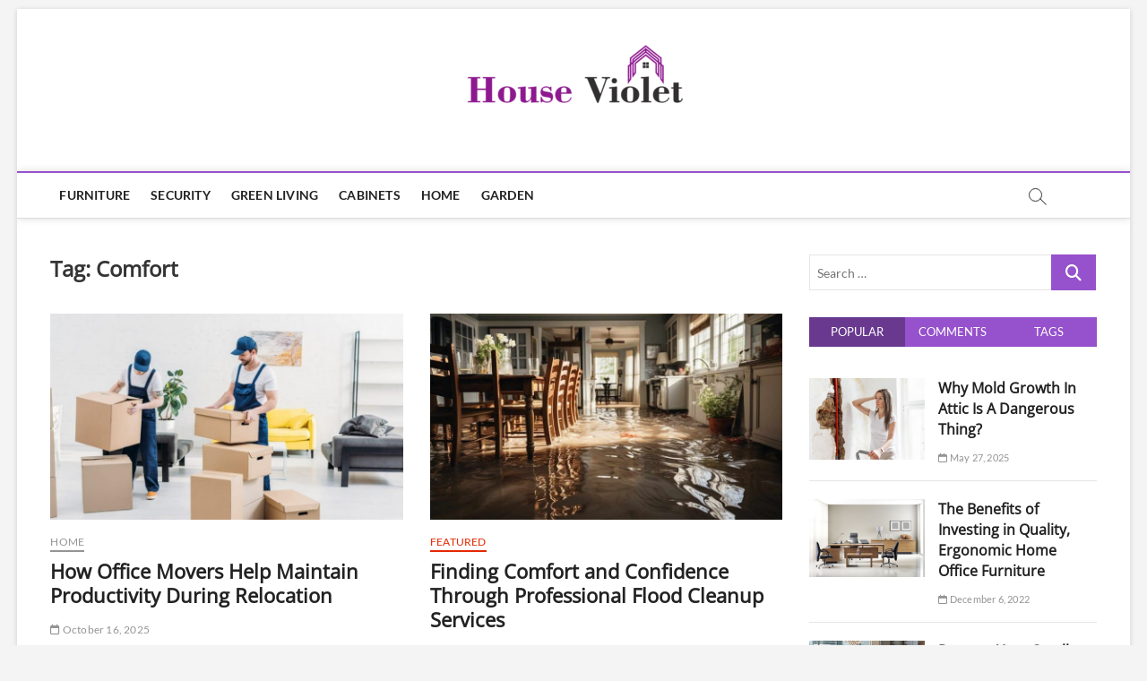

--- FILE ---
content_type: text/html; charset=UTF-8
request_url: https://houseviolet.com/tag/comfort/
body_size: 17406
content:
<!DOCTYPE html>
<html lang="en-US">
<head>
<meta charset="UTF-8" />
<link rel="profile" href="http://gmpg.org/xfn/11" />
		 		 		 		 		 		 		 		 		 <meta name='robots' content='index, follow, max-image-preview:large, max-snippet:-1, max-video-preview:-1' />

	<!-- This site is optimized with the Yoast SEO plugin v26.4 - https://yoast.com/wordpress/plugins/seo/ -->
	<title>Comfort Archives - House Violet</title>
	<link rel="canonical" href="https://houseviolet.com/tag/comfort/" />
	<link rel="next" href="https://houseviolet.com/tag/comfort/page/2/" />
	<meta property="og:locale" content="en_US" />
	<meta property="og:type" content="article" />
	<meta property="og:title" content="Comfort Archives - House Violet" />
	<meta property="og:url" content="https://houseviolet.com/tag/comfort/" />
	<meta property="og:site_name" content="House Violet" />
	<meta name="twitter:card" content="summary_large_image" />
	<script type="application/ld+json" class="yoast-schema-graph">{"@context":"https://schema.org","@graph":[{"@type":"CollectionPage","@id":"https://houseviolet.com/tag/comfort/","url":"https://houseviolet.com/tag/comfort/","name":"Comfort Archives - House Violet","isPartOf":{"@id":"https://houseviolet.com/#website"},"primaryImageOfPage":{"@id":"https://houseviolet.com/tag/comfort/#primaryimage"},"image":{"@id":"https://houseviolet.com/tag/comfort/#primaryimage"},"thumbnailUrl":"https://houseviolet.com/wp-content/uploads/2025/10/s3.jpg","breadcrumb":{"@id":"https://houseviolet.com/tag/comfort/#breadcrumb"},"inLanguage":"en-US"},{"@type":"ImageObject","inLanguage":"en-US","@id":"https://houseviolet.com/tag/comfort/#primaryimage","url":"https://houseviolet.com/wp-content/uploads/2025/10/s3.jpg","contentUrl":"https://houseviolet.com/wp-content/uploads/2025/10/s3.jpg","width":1080,"height":721},{"@type":"BreadcrumbList","@id":"https://houseviolet.com/tag/comfort/#breadcrumb","itemListElement":[{"@type":"ListItem","position":1,"name":"Home","item":"https://houseviolet.com/"},{"@type":"ListItem","position":2,"name":"Comfort"}]},{"@type":"WebSite","@id":"https://houseviolet.com/#website","url":"https://houseviolet.com/","name":"House Violet","description":"Home Improvement Blog","publisher":{"@id":"https://houseviolet.com/#organization"},"potentialAction":[{"@type":"SearchAction","target":{"@type":"EntryPoint","urlTemplate":"https://houseviolet.com/?s={search_term_string}"},"query-input":{"@type":"PropertyValueSpecification","valueRequired":true,"valueName":"search_term_string"}}],"inLanguage":"en-US"},{"@type":"Organization","@id":"https://houseviolet.com/#organization","name":"House Violet","url":"https://houseviolet.com/","logo":{"@type":"ImageObject","inLanguage":"en-US","@id":"https://houseviolet.com/#/schema/logo/image/","url":"https://houseviolet.com/wp-content/uploads/2023/06/cropped-House-Violet-e1686743993666.png","contentUrl":"https://houseviolet.com/wp-content/uploads/2023/06/cropped-House-Violet-e1686743993666.png","width":260,"height":91,"caption":"House Violet"},"image":{"@id":"https://houseviolet.com/#/schema/logo/image/"}}]}</script>
	<!-- / Yoast SEO plugin. -->


<link rel="alternate" type="application/rss+xml" title="House Violet &raquo; Feed" href="https://houseviolet.com/feed/" />
<link rel="alternate" type="application/rss+xml" title="House Violet &raquo; Comments Feed" href="https://houseviolet.com/comments/feed/" />
<link rel="alternate" type="application/rss+xml" title="House Violet &raquo; Comfort Tag Feed" href="https://houseviolet.com/tag/comfort/feed/" />
<style id='wp-img-auto-sizes-contain-inline-css' type='text/css'>
img:is([sizes=auto i],[sizes^="auto," i]){contain-intrinsic-size:3000px 1500px}
/*# sourceURL=wp-img-auto-sizes-contain-inline-css */
</style>
<style id='wp-emoji-styles-inline-css' type='text/css'>

	img.wp-smiley, img.emoji {
		display: inline !important;
		border: none !important;
		box-shadow: none !important;
		height: 1em !important;
		width: 1em !important;
		margin: 0 0.07em !important;
		vertical-align: -0.1em !important;
		background: none !important;
		padding: 0 !important;
	}
/*# sourceURL=wp-emoji-styles-inline-css */
</style>
<style id='wp-block-library-inline-css' type='text/css'>
:root{--wp-block-synced-color:#7a00df;--wp-block-synced-color--rgb:122,0,223;--wp-bound-block-color:var(--wp-block-synced-color);--wp-editor-canvas-background:#ddd;--wp-admin-theme-color:#007cba;--wp-admin-theme-color--rgb:0,124,186;--wp-admin-theme-color-darker-10:#006ba1;--wp-admin-theme-color-darker-10--rgb:0,107,160.5;--wp-admin-theme-color-darker-20:#005a87;--wp-admin-theme-color-darker-20--rgb:0,90,135;--wp-admin-border-width-focus:2px}@media (min-resolution:192dpi){:root{--wp-admin-border-width-focus:1.5px}}.wp-element-button{cursor:pointer}:root .has-very-light-gray-background-color{background-color:#eee}:root .has-very-dark-gray-background-color{background-color:#313131}:root .has-very-light-gray-color{color:#eee}:root .has-very-dark-gray-color{color:#313131}:root .has-vivid-green-cyan-to-vivid-cyan-blue-gradient-background{background:linear-gradient(135deg,#00d084,#0693e3)}:root .has-purple-crush-gradient-background{background:linear-gradient(135deg,#34e2e4,#4721fb 50%,#ab1dfe)}:root .has-hazy-dawn-gradient-background{background:linear-gradient(135deg,#faaca8,#dad0ec)}:root .has-subdued-olive-gradient-background{background:linear-gradient(135deg,#fafae1,#67a671)}:root .has-atomic-cream-gradient-background{background:linear-gradient(135deg,#fdd79a,#004a59)}:root .has-nightshade-gradient-background{background:linear-gradient(135deg,#330968,#31cdcf)}:root .has-midnight-gradient-background{background:linear-gradient(135deg,#020381,#2874fc)}:root{--wp--preset--font-size--normal:16px;--wp--preset--font-size--huge:42px}.has-regular-font-size{font-size:1em}.has-larger-font-size{font-size:2.625em}.has-normal-font-size{font-size:var(--wp--preset--font-size--normal)}.has-huge-font-size{font-size:var(--wp--preset--font-size--huge)}.has-text-align-center{text-align:center}.has-text-align-left{text-align:left}.has-text-align-right{text-align:right}.has-fit-text{white-space:nowrap!important}#end-resizable-editor-section{display:none}.aligncenter{clear:both}.items-justified-left{justify-content:flex-start}.items-justified-center{justify-content:center}.items-justified-right{justify-content:flex-end}.items-justified-space-between{justify-content:space-between}.screen-reader-text{border:0;clip-path:inset(50%);height:1px;margin:-1px;overflow:hidden;padding:0;position:absolute;width:1px;word-wrap:normal!important}.screen-reader-text:focus{background-color:#ddd;clip-path:none;color:#444;display:block;font-size:1em;height:auto;left:5px;line-height:normal;padding:15px 23px 14px;text-decoration:none;top:5px;width:auto;z-index:100000}html :where(.has-border-color){border-style:solid}html :where([style*=border-top-color]){border-top-style:solid}html :where([style*=border-right-color]){border-right-style:solid}html :where([style*=border-bottom-color]){border-bottom-style:solid}html :where([style*=border-left-color]){border-left-style:solid}html :where([style*=border-width]){border-style:solid}html :where([style*=border-top-width]){border-top-style:solid}html :where([style*=border-right-width]){border-right-style:solid}html :where([style*=border-bottom-width]){border-bottom-style:solid}html :where([style*=border-left-width]){border-left-style:solid}html :where(img[class*=wp-image-]){height:auto;max-width:100%}:where(figure){margin:0 0 1em}html :where(.is-position-sticky){--wp-admin--admin-bar--position-offset:var(--wp-admin--admin-bar--height,0px)}@media screen and (max-width:600px){html :where(.is-position-sticky){--wp-admin--admin-bar--position-offset:0px}}

/*# sourceURL=wp-block-library-inline-css */
</style><style id='wp-block-heading-inline-css' type='text/css'>
h1:where(.wp-block-heading).has-background,h2:where(.wp-block-heading).has-background,h3:where(.wp-block-heading).has-background,h4:where(.wp-block-heading).has-background,h5:where(.wp-block-heading).has-background,h6:where(.wp-block-heading).has-background{padding:1.25em 2.375em}h1.has-text-align-left[style*=writing-mode]:where([style*=vertical-lr]),h1.has-text-align-right[style*=writing-mode]:where([style*=vertical-rl]),h2.has-text-align-left[style*=writing-mode]:where([style*=vertical-lr]),h2.has-text-align-right[style*=writing-mode]:where([style*=vertical-rl]),h3.has-text-align-left[style*=writing-mode]:where([style*=vertical-lr]),h3.has-text-align-right[style*=writing-mode]:where([style*=vertical-rl]),h4.has-text-align-left[style*=writing-mode]:where([style*=vertical-lr]),h4.has-text-align-right[style*=writing-mode]:where([style*=vertical-rl]),h5.has-text-align-left[style*=writing-mode]:where([style*=vertical-lr]),h5.has-text-align-right[style*=writing-mode]:where([style*=vertical-rl]),h6.has-text-align-left[style*=writing-mode]:where([style*=vertical-lr]),h6.has-text-align-right[style*=writing-mode]:where([style*=vertical-rl]){rotate:180deg}
/*# sourceURL=https://houseviolet.com/wp-includes/blocks/heading/style.min.css */
</style>
<style id='wp-block-paragraph-inline-css' type='text/css'>
.is-small-text{font-size:.875em}.is-regular-text{font-size:1em}.is-large-text{font-size:2.25em}.is-larger-text{font-size:3em}.has-drop-cap:not(:focus):first-letter{float:left;font-size:8.4em;font-style:normal;font-weight:100;line-height:.68;margin:.05em .1em 0 0;text-transform:uppercase}body.rtl .has-drop-cap:not(:focus):first-letter{float:none;margin-left:.1em}p.has-drop-cap.has-background{overflow:hidden}:root :where(p.has-background){padding:1.25em 2.375em}:where(p.has-text-color:not(.has-link-color)) a{color:inherit}p.has-text-align-left[style*="writing-mode:vertical-lr"],p.has-text-align-right[style*="writing-mode:vertical-rl"]{rotate:180deg}
/*# sourceURL=https://houseviolet.com/wp-includes/blocks/paragraph/style.min.css */
</style>
<style id='global-styles-inline-css' type='text/css'>
:root{--wp--preset--aspect-ratio--square: 1;--wp--preset--aspect-ratio--4-3: 4/3;--wp--preset--aspect-ratio--3-4: 3/4;--wp--preset--aspect-ratio--3-2: 3/2;--wp--preset--aspect-ratio--2-3: 2/3;--wp--preset--aspect-ratio--16-9: 16/9;--wp--preset--aspect-ratio--9-16: 9/16;--wp--preset--color--black: #000000;--wp--preset--color--cyan-bluish-gray: #abb8c3;--wp--preset--color--white: #ffffff;--wp--preset--color--pale-pink: #f78da7;--wp--preset--color--vivid-red: #cf2e2e;--wp--preset--color--luminous-vivid-orange: #ff6900;--wp--preset--color--luminous-vivid-amber: #fcb900;--wp--preset--color--light-green-cyan: #7bdcb5;--wp--preset--color--vivid-green-cyan: #00d084;--wp--preset--color--pale-cyan-blue: #8ed1fc;--wp--preset--color--vivid-cyan-blue: #0693e3;--wp--preset--color--vivid-purple: #9b51e0;--wp--preset--gradient--vivid-cyan-blue-to-vivid-purple: linear-gradient(135deg,rgb(6,147,227) 0%,rgb(155,81,224) 100%);--wp--preset--gradient--light-green-cyan-to-vivid-green-cyan: linear-gradient(135deg,rgb(122,220,180) 0%,rgb(0,208,130) 100%);--wp--preset--gradient--luminous-vivid-amber-to-luminous-vivid-orange: linear-gradient(135deg,rgb(252,185,0) 0%,rgb(255,105,0) 100%);--wp--preset--gradient--luminous-vivid-orange-to-vivid-red: linear-gradient(135deg,rgb(255,105,0) 0%,rgb(207,46,46) 100%);--wp--preset--gradient--very-light-gray-to-cyan-bluish-gray: linear-gradient(135deg,rgb(238,238,238) 0%,rgb(169,184,195) 100%);--wp--preset--gradient--cool-to-warm-spectrum: linear-gradient(135deg,rgb(74,234,220) 0%,rgb(151,120,209) 20%,rgb(207,42,186) 40%,rgb(238,44,130) 60%,rgb(251,105,98) 80%,rgb(254,248,76) 100%);--wp--preset--gradient--blush-light-purple: linear-gradient(135deg,rgb(255,206,236) 0%,rgb(152,150,240) 100%);--wp--preset--gradient--blush-bordeaux: linear-gradient(135deg,rgb(254,205,165) 0%,rgb(254,45,45) 50%,rgb(107,0,62) 100%);--wp--preset--gradient--luminous-dusk: linear-gradient(135deg,rgb(255,203,112) 0%,rgb(199,81,192) 50%,rgb(65,88,208) 100%);--wp--preset--gradient--pale-ocean: linear-gradient(135deg,rgb(255,245,203) 0%,rgb(182,227,212) 50%,rgb(51,167,181) 100%);--wp--preset--gradient--electric-grass: linear-gradient(135deg,rgb(202,248,128) 0%,rgb(113,206,126) 100%);--wp--preset--gradient--midnight: linear-gradient(135deg,rgb(2,3,129) 0%,rgb(40,116,252) 100%);--wp--preset--font-size--small: 13px;--wp--preset--font-size--medium: 20px;--wp--preset--font-size--large: 36px;--wp--preset--font-size--x-large: 42px;--wp--preset--spacing--20: 0.44rem;--wp--preset--spacing--30: 0.67rem;--wp--preset--spacing--40: 1rem;--wp--preset--spacing--50: 1.5rem;--wp--preset--spacing--60: 2.25rem;--wp--preset--spacing--70: 3.38rem;--wp--preset--spacing--80: 5.06rem;--wp--preset--shadow--natural: 6px 6px 9px rgba(0, 0, 0, 0.2);--wp--preset--shadow--deep: 12px 12px 50px rgba(0, 0, 0, 0.4);--wp--preset--shadow--sharp: 6px 6px 0px rgba(0, 0, 0, 0.2);--wp--preset--shadow--outlined: 6px 6px 0px -3px rgb(255, 255, 255), 6px 6px rgb(0, 0, 0);--wp--preset--shadow--crisp: 6px 6px 0px rgb(0, 0, 0);}:where(.is-layout-flex){gap: 0.5em;}:where(.is-layout-grid){gap: 0.5em;}body .is-layout-flex{display: flex;}.is-layout-flex{flex-wrap: wrap;align-items: center;}.is-layout-flex > :is(*, div){margin: 0;}body .is-layout-grid{display: grid;}.is-layout-grid > :is(*, div){margin: 0;}:where(.wp-block-columns.is-layout-flex){gap: 2em;}:where(.wp-block-columns.is-layout-grid){gap: 2em;}:where(.wp-block-post-template.is-layout-flex){gap: 1.25em;}:where(.wp-block-post-template.is-layout-grid){gap: 1.25em;}.has-black-color{color: var(--wp--preset--color--black) !important;}.has-cyan-bluish-gray-color{color: var(--wp--preset--color--cyan-bluish-gray) !important;}.has-white-color{color: var(--wp--preset--color--white) !important;}.has-pale-pink-color{color: var(--wp--preset--color--pale-pink) !important;}.has-vivid-red-color{color: var(--wp--preset--color--vivid-red) !important;}.has-luminous-vivid-orange-color{color: var(--wp--preset--color--luminous-vivid-orange) !important;}.has-luminous-vivid-amber-color{color: var(--wp--preset--color--luminous-vivid-amber) !important;}.has-light-green-cyan-color{color: var(--wp--preset--color--light-green-cyan) !important;}.has-vivid-green-cyan-color{color: var(--wp--preset--color--vivid-green-cyan) !important;}.has-pale-cyan-blue-color{color: var(--wp--preset--color--pale-cyan-blue) !important;}.has-vivid-cyan-blue-color{color: var(--wp--preset--color--vivid-cyan-blue) !important;}.has-vivid-purple-color{color: var(--wp--preset--color--vivid-purple) !important;}.has-black-background-color{background-color: var(--wp--preset--color--black) !important;}.has-cyan-bluish-gray-background-color{background-color: var(--wp--preset--color--cyan-bluish-gray) !important;}.has-white-background-color{background-color: var(--wp--preset--color--white) !important;}.has-pale-pink-background-color{background-color: var(--wp--preset--color--pale-pink) !important;}.has-vivid-red-background-color{background-color: var(--wp--preset--color--vivid-red) !important;}.has-luminous-vivid-orange-background-color{background-color: var(--wp--preset--color--luminous-vivid-orange) !important;}.has-luminous-vivid-amber-background-color{background-color: var(--wp--preset--color--luminous-vivid-amber) !important;}.has-light-green-cyan-background-color{background-color: var(--wp--preset--color--light-green-cyan) !important;}.has-vivid-green-cyan-background-color{background-color: var(--wp--preset--color--vivid-green-cyan) !important;}.has-pale-cyan-blue-background-color{background-color: var(--wp--preset--color--pale-cyan-blue) !important;}.has-vivid-cyan-blue-background-color{background-color: var(--wp--preset--color--vivid-cyan-blue) !important;}.has-vivid-purple-background-color{background-color: var(--wp--preset--color--vivid-purple) !important;}.has-black-border-color{border-color: var(--wp--preset--color--black) !important;}.has-cyan-bluish-gray-border-color{border-color: var(--wp--preset--color--cyan-bluish-gray) !important;}.has-white-border-color{border-color: var(--wp--preset--color--white) !important;}.has-pale-pink-border-color{border-color: var(--wp--preset--color--pale-pink) !important;}.has-vivid-red-border-color{border-color: var(--wp--preset--color--vivid-red) !important;}.has-luminous-vivid-orange-border-color{border-color: var(--wp--preset--color--luminous-vivid-orange) !important;}.has-luminous-vivid-amber-border-color{border-color: var(--wp--preset--color--luminous-vivid-amber) !important;}.has-light-green-cyan-border-color{border-color: var(--wp--preset--color--light-green-cyan) !important;}.has-vivid-green-cyan-border-color{border-color: var(--wp--preset--color--vivid-green-cyan) !important;}.has-pale-cyan-blue-border-color{border-color: var(--wp--preset--color--pale-cyan-blue) !important;}.has-vivid-cyan-blue-border-color{border-color: var(--wp--preset--color--vivid-cyan-blue) !important;}.has-vivid-purple-border-color{border-color: var(--wp--preset--color--vivid-purple) !important;}.has-vivid-cyan-blue-to-vivid-purple-gradient-background{background: var(--wp--preset--gradient--vivid-cyan-blue-to-vivid-purple) !important;}.has-light-green-cyan-to-vivid-green-cyan-gradient-background{background: var(--wp--preset--gradient--light-green-cyan-to-vivid-green-cyan) !important;}.has-luminous-vivid-amber-to-luminous-vivid-orange-gradient-background{background: var(--wp--preset--gradient--luminous-vivid-amber-to-luminous-vivid-orange) !important;}.has-luminous-vivid-orange-to-vivid-red-gradient-background{background: var(--wp--preset--gradient--luminous-vivid-orange-to-vivid-red) !important;}.has-very-light-gray-to-cyan-bluish-gray-gradient-background{background: var(--wp--preset--gradient--very-light-gray-to-cyan-bluish-gray) !important;}.has-cool-to-warm-spectrum-gradient-background{background: var(--wp--preset--gradient--cool-to-warm-spectrum) !important;}.has-blush-light-purple-gradient-background{background: var(--wp--preset--gradient--blush-light-purple) !important;}.has-blush-bordeaux-gradient-background{background: var(--wp--preset--gradient--blush-bordeaux) !important;}.has-luminous-dusk-gradient-background{background: var(--wp--preset--gradient--luminous-dusk) !important;}.has-pale-ocean-gradient-background{background: var(--wp--preset--gradient--pale-ocean) !important;}.has-electric-grass-gradient-background{background: var(--wp--preset--gradient--electric-grass) !important;}.has-midnight-gradient-background{background: var(--wp--preset--gradient--midnight) !important;}.has-small-font-size{font-size: var(--wp--preset--font-size--small) !important;}.has-medium-font-size{font-size: var(--wp--preset--font-size--medium) !important;}.has-large-font-size{font-size: var(--wp--preset--font-size--large) !important;}.has-x-large-font-size{font-size: var(--wp--preset--font-size--x-large) !important;}
/*# sourceURL=global-styles-inline-css */
</style>

<style id='classic-theme-styles-inline-css' type='text/css'>
/*! This file is auto-generated */
.wp-block-button__link{color:#fff;background-color:#32373c;border-radius:9999px;box-shadow:none;text-decoration:none;padding:calc(.667em + 2px) calc(1.333em + 2px);font-size:1.125em}.wp-block-file__button{background:#32373c;color:#fff;text-decoration:none}
/*# sourceURL=/wp-includes/css/classic-themes.min.css */
</style>
<link rel='stylesheet' id='magbook-style-css' href='https://houseviolet.com/wp-content/themes/magbook/style.css?ver=6.9' type='text/css' media='all' />
<style id='magbook-style-inline-css' type='text/css'>
#site-branding #site-title, #site-branding #site-description{
			clip: rect(1px, 1px, 1px, 1px);
			position: absolute;
		}
	/****************************************************************/
						/*.... Color Style ....*/
	/****************************************************************/
	/* Nav, links and hover */

a,
ul li a:hover,
ol li a:hover,
.top-bar .top-bar-menu a:hover,
.top-bar .top-bar-menu a:focus,
.main-navigation a:hover, /* Navigation */
.main-navigation a:focus,
.main-navigation ul li.current-menu-item a,
.main-navigation ul li.current_page_ancestor a,
.main-navigation ul li.current-menu-ancestor a,
.main-navigation ul li.current_page_item a,
.main-navigation ul li:hover > a,
.main-navigation li.current-menu-ancestor.menu-item-has-children > a:after,
.main-navigation li.current-menu-item.menu-item-has-children > a:after,
.main-navigation ul li:hover > a:after,
.main-navigation li.menu-item-has-children > a:hover:after,
.main-navigation li.page_item_has_children > a:hover:after,
.main-navigation ul li ul li a:hover,
.main-navigation ul li ul li a:focus,
.main-navigation ul li ul li:hover > a,
.main-navigation ul li.current-menu-item ul li a:hover,
.side-menu-wrap .side-nav-wrap a:hover, /* Side Menu */
.side-menu-wrap .side-nav-wrap a:focus,
.entry-title a:hover, /* Post */
.entry-title a:focus,
.entry-title a:active,
.entry-meta a:hover,
.image-navigation .nav-links a,
a.more-link,
.widget ul li a:hover, /* Widgets */
.widget ul li a:focus,
.widget-title a:hover,
.widget_contact ul li a:hover,
.widget_contact ul li a:focus,
.site-info .copyright a:hover, /* Footer */
.site-info .copyright a:focus,
#secondary .widget-title,
#colophon .widget ul li a:hover,
#colophon .widget ul li a:focus,
#footer-navigation a:hover,
#footer-navigation a:focus {
	color: #9651cc;
}


.cat-tab-menu li:hover,
.cat-tab-menu li.active {
	color: #9651cc !important;
}

#sticky-header,
#secondary .widget-title,
.side-menu {
	border-top-color: #9651cc;
}

/* Webkit */
::selection {
	background: #9651cc;
	color: #fff;
}

/* Gecko/Mozilla */
::-moz-selection {
	background: #9651cc;
	color: #fff;
}

/* Accessibility
================================================== */
.screen-reader-text:hover,
.screen-reader-text:active,
.screen-reader-text:focus {
	background-color: #f1f1f1;
	color: #9651cc;
}

/* Default Buttons
================================================== */
input[type="reset"],/* Forms  */
input[type="button"],
input[type="submit"],
.main-slider .flex-control-nav a.flex-active,
.main-slider .flex-control-nav a:hover,
.go-to-top .icon-bg,
.search-submit,
.btn-default,
.widget_tag_cloud a {
	background-color: #9651cc;
}

/* Top Bar Background
================================================== */
.top-bar {
	background-color: #9651cc;
}

/* Breaking News
================================================== */
.breaking-news-header,
.news-header-title:after {
	background-color: #9651cc;
}

.breaking-news-slider .flex-direction-nav li a:hover,
.breaking-news-slider .flex-pauseplay a:hover {
	background-color: #9651cc;
	border-color: #9651cc;
}

/* Feature News
================================================== */
.feature-news-title {
	border-color: #9651cc;
}

.feature-news-slider .flex-direction-nav li a:hover {
	background-color: #9651cc;
	border-color: #9651cc;
}

/* Tab Widget
================================================== */
.tab-menu,
.mb-tag-cloud .mb-tags a {
	background-color: #9651cc;
}

/* Category Box Widgets
================================================== */
.widget-cat-box .widget-title {
	color: #9651cc;
}

.widget-cat-box .widget-title span {
	border-bottom: 1px solid #9651cc;
}

/* Category Box two Widgets
================================================== */
.widget-cat-box-2 .widget-title {
	color: #9651cc;
}

.widget-cat-box-2 .widget-title span {
	border-bottom: 1px solid #9651cc;
}

/* #bbpress
================================================== */
#bbpress-forums .bbp-topics a:hover {
	color: #9651cc;
}

.bbp-submit-wrapper button.submit {
	background-color: #9651cc;
	border: 1px solid #9651cc;
}

/* Woocommerce
================================================== */
.woocommerce #respond input#submit,
.woocommerce a.button, 
.woocommerce button.button, 
.woocommerce input.button,
.woocommerce #respond input#submit.alt, 
.woocommerce a.button.alt, 
.woocommerce button.button.alt, 
.woocommerce input.button.alt,
.woocommerce-demo-store p.demo_store,
.top-bar .cart-value {
	background-color: #9651cc;
}

.woocommerce .woocommerce-message:before {
	color: #9651cc;
}

/* Category Slider widget */
.widget-cat-slider .widget-title {
	color: #9651cc;
}

.widget-cat-slider .widget-title span {
	border-bottom: 1px solid #9651cc;
}

/* Category Grid widget */
.widget-cat-grid .widget-title {
	color: #9651cc;
}

.widget-cat-grid .widget-title span {
	border-bottom: 1px solid #9651cc;
}

/*# sourceURL=magbook-style-inline-css */
</style>
<link rel='stylesheet' id='font-awesome-css' href='https://houseviolet.com/wp-content/themes/magbook/assets/font-awesome/css/all.min.css?ver=6.9' type='text/css' media='all' />
<link rel='stylesheet' id='magbook-responsive-css' href='https://houseviolet.com/wp-content/themes/magbook/css/responsive.css?ver=6.9' type='text/css' media='all' />
<link rel='stylesheet' id='magbook-google-fonts-css' href='https://houseviolet.com/wp-content/fonts/8ff465faef8a7899df6d898c64613d38.css?ver=6.9' type='text/css' media='all' />
<script type="text/javascript" src="https://houseviolet.com/wp-includes/js/jquery/jquery.min.js?ver=3.7.1" id="jquery-core-js"></script>
<script type="text/javascript" src="https://houseviolet.com/wp-includes/js/jquery/jquery-migrate.min.js?ver=3.4.1" id="jquery-migrate-js"></script>
<link rel="https://api.w.org/" href="https://houseviolet.com/wp-json/" /><link rel="alternate" title="JSON" type="application/json" href="https://houseviolet.com/wp-json/wp/v2/tags/11" /><link rel="EditURI" type="application/rsd+xml" title="RSD" href="https://houseviolet.com/xmlrpc.php?rsd" />
<meta name="generator" content="WordPress 6.9" />
	<meta name="viewport" content="width=device-width" />
	<link rel="icon" href="https://houseviolet.com/wp-content/uploads/2023/06/House-Violet-f-143x150.png" sizes="32x32" />
<link rel="icon" href="https://houseviolet.com/wp-content/uploads/2023/06/House-Violet-f.png" sizes="192x192" />
<link rel="apple-touch-icon" href="https://houseviolet.com/wp-content/uploads/2023/06/House-Violet-f.png" />
<meta name="msapplication-TileImage" content="https://houseviolet.com/wp-content/uploads/2023/06/House-Violet-f.png" />
</head>
<body class="archive tag tag-comfort tag-11 wp-custom-logo wp-embed-responsive wp-theme-magbook boxed-layout two-column-blog n-sld top-logo-title">
	<div id="page" class="site">
	<a class="skip-link screen-reader-text" href="#site-content-contain">Skip to content</a>
	<!-- Masthead ============================================= -->
	<header id="masthead" class="site-header" role="banner">
		<div class="header-wrap">
						<!-- Top Header============================================= -->
			<div class="top-header">

				
				<!-- Main Header============================================= -->
				<div class="logo-bar"> <div class="wrap"> <div id="site-branding"><a href="https://houseviolet.com/" class="custom-logo-link" rel="home"><img width="260" height="91" src="https://houseviolet.com/wp-content/uploads/2023/06/cropped-House-Violet-e1686743993666.png" class="custom-logo" alt="House Violet" decoding="async" /></a><div id="site-detail"> <h2 id="site-title"> 				<a href="https://houseviolet.com/" title="House Violet" rel="home"> House Violet </a>
				 </h2> <!-- end .site-title --> 					<div id="site-description"> Home Improvement Blog </div> <!-- end #site-description -->
						
		</div></div>		</div><!-- end .wrap -->
	</div><!-- end .logo-bar -->


				<div id="sticky-header" class="clearfix">
					<div class="wrap">
						<div class="main-header clearfix">

							<!-- Main Nav ============================================= -->
									<div id="site-branding">
			<a href="https://houseviolet.com/" class="custom-logo-link" rel="home"><img width="260" height="91" src="https://houseviolet.com/wp-content/uploads/2023/06/cropped-House-Violet-e1686743993666.png" class="custom-logo" alt="House Violet" decoding="async" /></a>		</div> <!-- end #site-branding -->
									<nav id="site-navigation" class="main-navigation clearfix" role="navigation" aria-label="Main Menu">
																
									<button class="menu-toggle" type="button" aria-controls="primary-menu" aria-expanded="false">
										<span class="line-bar"></span>
									</button><!-- end .menu-toggle -->
									<ul id="primary-menu" class="menu nav-menu"><li id="menu-item-157" class="menu-item menu-item-type-taxonomy menu-item-object-category menu-item-157 cl-2"><a href="https://houseviolet.com/category/furniture/">Furniture</a></li>
<li id="menu-item-158" class="menu-item menu-item-type-taxonomy menu-item-object-category menu-item-158 cl-22"><a href="https://houseviolet.com/category/security/">Security</a></li>
<li id="menu-item-159" class="menu-item menu-item-type-taxonomy menu-item-object-category menu-item-159 cl-41"><a href="https://houseviolet.com/category/green-living/">Green Living</a></li>
<li id="menu-item-160" class="menu-item menu-item-type-taxonomy menu-item-object-category menu-item-160 cl-60"><a href="https://houseviolet.com/category/cabinets/">Cabinets</a></li>
<li id="menu-item-162" class="menu-item menu-item-type-taxonomy menu-item-object-category menu-item-162 cl-88"><a href="https://houseviolet.com/category/home/">Home</a></li>
<li id="menu-item-161" class="menu-item menu-item-type-taxonomy menu-item-object-category menu-item-161 cl-71"><a href="https://houseviolet.com/category/garden/">Garden</a></li>
</ul>								</nav> <!-- end #site-navigation -->
															<button id="search-toggle" type="button" class="header-search" type="button"></button>
								<div id="search-box" class="clearfix">
									<form class="search-form" action="https://houseviolet.com/" method="get">
			<label class="screen-reader-text">Search &hellip;</label>
		<input type="search" name="s" class="search-field" placeholder="Search &hellip;" autocomplete="off" />
		<button type="submit" class="search-submit"><i class="fa-solid fa-magnifying-glass"></i></button>
</form> <!-- end .search-form -->								</div>  <!-- end #search-box -->
							
						</div><!-- end .main-header -->
					</div> <!-- end .wrap -->
				</div><!-- end #sticky-header -->

							</div><!-- end .top-header -->
					</div><!-- end .header-wrap -->

		<!-- Breaking News ============================================= -->
		
		<!-- Main Slider ============================================= -->
			</header> <!-- end #masthead -->

	<!-- Main Page Start ============================================= -->
	<div id="site-content-contain" class="site-content-contain">
		<div id="content" class="site-content">
				<div class="wrap">
	<div id="primary" class="content-area">
		<main id="main" class="site-main" role="main">
							<header class="page-header">
					<h1 class="page-title">Tag: <span>Comfort</span></h1>				</header><!-- .page-header -->
				<article id="post-645" class="post-645 post type-post status-publish format-standard has-post-thumbnail hentry category-home tag-cabinets tag-comfort tag-productivity tag-property-damage tag-storage tag-updates">
					<div class="post-image-content">
				<figure class="post-featured-image">
					<a href="https://houseviolet.com/how-office-movers-help-maintain-productivity-during-relocation/" title="How Office Movers Help Maintain Productivity During Relocation">
					<img width="820" height="480" src="https://houseviolet.com/wp-content/uploads/2025/10/s3-820x480.jpg" class="attachment-magbook-featured-blog size-magbook-featured-blog wp-post-image" alt="" decoding="async" fetchpriority="high" />					</a>
				</figure><!-- end.post-featured-image  -->
			</div><!-- end.post-image-content -->
					<header class="entry-header">
				 
					<div class="entry-meta">
							<span class="cats-links">
								<a class="cl-88" href="https://houseviolet.com/category/home/">Home</a>
				</span><!-- end .cat-links -->
					</div>
								<h2 class="entry-title"> <a href="https://houseviolet.com/how-office-movers-help-maintain-productivity-during-relocation/" title="How Office Movers Help Maintain Productivity During Relocation"> How Office Movers Help Maintain Productivity During Relocation </a> </h2> <!-- end.entry-title -->

				<div class="entry-meta"><span class="author vcard"><a href="https://houseviolet.com/author/admin/" title="How Office Movers Help Maintain Productivity During Relocation"><i class="fa-regular fa-user"></i> Gladis</a></span><span class="posted-on"><a href="https://houseviolet.com/how-office-movers-help-maintain-productivity-during-relocation/" title="October 16, 2025"><i class="fa-regular fa-calendar"></i> October 16, 2025</a></span>							<span class="tag-links">
								<a href="https://houseviolet.com/tag/cabinets/" rel="tag">Cabinets</a><a href="https://houseviolet.com/tag/comfort/" rel="tag">Comfort</a><a href="https://houseviolet.com/tag/productivity/" rel="tag">Productivity</a><a href="https://houseviolet.com/tag/property-damage/" rel="tag">property damage</a><a href="https://houseviolet.com/tag/storage/" rel="tag">Storage</a><a href="https://houseviolet.com/tag/updates/" rel="tag">Updates</a>							</span> <!-- end .tag-links -->
						</div> <!-- end .entry-meta -->			</header><!-- end .entry-header -->
			<div class="entry-content">
				<p>Office relocation is a major operation that can easily disrupt daily workflows if not handled strategically. From disassembling furniture to reconnecting IT infrastructure, every step&hellip; </p>
					<a href="https://houseviolet.com/how-office-movers-help-maintain-productivity-during-relocation/" class="more-link">View More<span class="screen-reader-text"> How Office Movers Help Maintain Productivity During Relocation</span></a><!-- wp-default -->
								</div> <!-- end .entry-content -->
					</article><!-- end .post -->	<article id="post-638" class="post-638 post type-post status-publish format-standard has-post-thumbnail hentry category-featured tag-comfort tag-homeowners tag-investment tag-quality tag-safety">
					<div class="post-image-content">
				<figure class="post-featured-image">
					<a href="https://houseviolet.com/finding-comfort-and-confidence-through-professional-flood-cleanup-services/" title="Finding Comfort and Confidence Through Professional Flood Cleanup Services">
					<img width="820" height="480" src="https://houseviolet.com/wp-content/uploads/2025/10/1111111111111111111111111111111111111111111111-1-820x480.jpg" class="attachment-magbook-featured-blog size-magbook-featured-blog wp-post-image" alt="" decoding="async" />					</a>
				</figure><!-- end.post-featured-image  -->
			</div><!-- end.post-image-content -->
					<header class="entry-header">
				 
					<div class="entry-meta">
							<span class="cats-links">
								<a class="cl-1" href="https://houseviolet.com/category/featured/">Featured</a>
				</span><!-- end .cat-links -->
					</div>
								<h2 class="entry-title"> <a href="https://houseviolet.com/finding-comfort-and-confidence-through-professional-flood-cleanup-services/" title="Finding Comfort and Confidence Through Professional Flood Cleanup Services"> Finding Comfort and Confidence Through Professional Flood Cleanup Services </a> </h2> <!-- end.entry-title -->

				<div class="entry-meta"><span class="author vcard"><a href="https://houseviolet.com/author/admin/" title="Finding Comfort and Confidence Through Professional Flood Cleanup Services"><i class="fa-regular fa-user"></i> Gladis</a></span><span class="posted-on"><a href="https://houseviolet.com/finding-comfort-and-confidence-through-professional-flood-cleanup-services/" title="October 15, 2025"><i class="fa-regular fa-calendar"></i> October 15, 2025</a></span>							<span class="tag-links">
								<a href="https://houseviolet.com/tag/comfort/" rel="tag">Comfort</a><a href="https://houseviolet.com/tag/homeowners/" rel="tag">homeowners</a><a href="https://houseviolet.com/tag/investment/" rel="tag">Investment</a><a href="https://houseviolet.com/tag/quality/" rel="tag">Quality</a><a href="https://houseviolet.com/tag/safety/" rel="tag">Safety</a>							</span> <!-- end .tag-links -->
						</div> <!-- end .entry-meta -->			</header><!-- end .entry-header -->
			<div class="entry-content">
				<p>When disaster strikes, peace of mind can feel out of reach. Flooding leaves behind chaos, damage, and uncertainty. But hiring a trusted flood clean up&hellip; </p>
					<a href="https://houseviolet.com/finding-comfort-and-confidence-through-professional-flood-cleanup-services/" class="more-link">View More<span class="screen-reader-text"> Finding Comfort and Confidence Through Professional Flood Cleanup Services</span></a><!-- wp-default -->
								</div> <!-- end .entry-content -->
					</article><!-- end .post -->	<article id="post-629" class="post-629 post type-post status-publish format-standard has-post-thumbnail hentry category-home tag-comfort tag-efficiency tag-landscaping">
					<div class="post-image-content">
				<figure class="post-featured-image">
					<a href="https://houseviolet.com/does-the-color-of-your-outdoor-unit-impact-its-efficiency/" title="Does The Color Of Your Outdoor Unit Impact Its Efficiency?">
					<img width="816" height="480" src="https://houseviolet.com/wp-content/uploads/2025/10/a944017e167a4399b4ddeeb10141fd45-816x480.webp" class="attachment-magbook-featured-blog size-magbook-featured-blog wp-post-image" alt="" decoding="async" />					</a>
				</figure><!-- end.post-featured-image  -->
			</div><!-- end.post-image-content -->
					<header class="entry-header">
				 
					<div class="entry-meta">
							<span class="cats-links">
								<a class="cl-88" href="https://houseviolet.com/category/home/">Home</a>
				</span><!-- end .cat-links -->
					</div>
								<h2 class="entry-title"> <a href="https://houseviolet.com/does-the-color-of-your-outdoor-unit-impact-its-efficiency/" title="Does The Color Of Your Outdoor Unit Impact Its Efficiency?"> Does The Color Of Your Outdoor Unit Impact Its Efficiency? </a> </h2> <!-- end.entry-title -->

				<div class="entry-meta"><span class="author vcard"><a href="https://houseviolet.com/author/admin/" title="Does The Color Of Your Outdoor Unit Impact Its Efficiency?"><i class="fa-regular fa-user"></i> Gladis</a></span><span class="posted-on"><a href="https://houseviolet.com/does-the-color-of-your-outdoor-unit-impact-its-efficiency/" title="October 14, 2025"><i class="fa-regular fa-calendar"></i> October 14, 2025</a></span>							<span class="tag-links">
								<a href="https://houseviolet.com/tag/comfort/" rel="tag">Comfort</a><a href="https://houseviolet.com/tag/efficiency/" rel="tag">Efficiency</a><a href="https://houseviolet.com/tag/landscaping/" rel="tag">Landscaping</a>							</span> <!-- end .tag-links -->
						</div> <!-- end .entry-meta -->			</header><!-- end .entry-header -->
			<div class="entry-content">
				<p>When it comes to your air conditioner, every detail might seem important even the color of your outdoor unit. You might wonder if a darker&hellip; </p>
					<a href="https://houseviolet.com/does-the-color-of-your-outdoor-unit-impact-its-efficiency/" class="more-link">View More<span class="screen-reader-text"> Does The Color Of Your Outdoor Unit Impact Its Efficiency?</span></a><!-- wp-default -->
								</div> <!-- end .entry-content -->
					</article><!-- end .post -->	<article id="post-651" class="post-651 post type-post status-publish format-standard has-post-thumbnail hentry category-home tag-comfort tag-high-quality tag-quality">
					<div class="post-image-content">
				<figure class="post-featured-image">
					<a href="https://houseviolet.com/combatting-humidity-your-go-to-guide-for-dehumidifier-rental-in-toronto/" title="Combatting Humidity: Your Go-To Guide for Dehumidifier Rental in Toronto">
					<img width="820" height="480" src="https://houseviolet.com/wp-content/uploads/2025/10/Combatting-Humidity-Your-Go-To-Guide-for-Dehumidifier-Rental-in-Toronto-820x480.jpg" class="attachment-magbook-featured-blog size-magbook-featured-blog wp-post-image" alt="" decoding="async" loading="lazy" />					</a>
				</figure><!-- end.post-featured-image  -->
			</div><!-- end.post-image-content -->
					<header class="entry-header">
				 
					<div class="entry-meta">
							<span class="cats-links">
								<a class="cl-88" href="https://houseviolet.com/category/home/">Home</a>
				</span><!-- end .cat-links -->
					</div>
								<h2 class="entry-title"> <a href="https://houseviolet.com/combatting-humidity-your-go-to-guide-for-dehumidifier-rental-in-toronto/" title="Combatting Humidity: Your Go-To Guide for Dehumidifier Rental in Toronto"> Combatting Humidity: Your Go-To Guide for Dehumidifier Rental in Toronto </a> </h2> <!-- end.entry-title -->

				<div class="entry-meta"><span class="author vcard"><a href="https://houseviolet.com/author/admin/" title="Combatting Humidity: Your Go-To Guide for Dehumidifier Rental in Toronto"><i class="fa-regular fa-user"></i> Gladis</a></span><span class="posted-on"><a href="https://houseviolet.com/combatting-humidity-your-go-to-guide-for-dehumidifier-rental-in-toronto/" title="October 8, 2025"><i class="fa-regular fa-calendar"></i> October 8, 2025</a></span>							<span class="tag-links">
								<a href="https://houseviolet.com/tag/comfort/" rel="tag">Comfort</a><a href="https://houseviolet.com/tag/high-quality/" rel="tag">High-Quality</a><a href="https://houseviolet.com/tag/quality/" rel="tag">Quality</a>							</span> <!-- end .tag-links -->
						</div> <!-- end .entry-meta -->			</header><!-- end .entry-header -->
			<div class="entry-content">
				<p>It&#8217;s a fact &#8211; controlling humidity levels in your home or workplace can greatly improve your comfort and health. In this blog post, we will&hellip; </p>
					<a href="https://houseviolet.com/combatting-humidity-your-go-to-guide-for-dehumidifier-rental-in-toronto/" class="more-link">View More<span class="screen-reader-text"> Combatting Humidity: Your Go-To Guide for Dehumidifier Rental in Toronto</span></a><!-- wp-default -->
								</div> <!-- end .entry-content -->
					</article><!-- end .post -->	<article id="post-588" class="post-588 post type-post status-publish format-standard has-post-thumbnail hentry category-furniture tag-aesthetics tag-comfort tag-durability tag-functionality tag-quality tag-technology">
					<div class="post-image-content">
				<figure class="post-featured-image">
					<a href="https://houseviolet.com/compact-dining-room-design-ideas-for-apartments/" title="Compact Dining Room Design Ideas for Apartments">
					<img width="624" height="426" src="https://houseviolet.com/wp-content/uploads/2025/09/Compact-Dining-Room-Design-Ideas-for-Apartments.jpg" class="attachment-magbook-featured-blog size-magbook-featured-blog wp-post-image" alt="" decoding="async" loading="lazy" srcset="https://houseviolet.com/wp-content/uploads/2025/09/Compact-Dining-Room-Design-Ideas-for-Apartments.jpg 624w, https://houseviolet.com/wp-content/uploads/2025/09/Compact-Dining-Room-Design-Ideas-for-Apartments-300x205.jpg 300w" sizes="auto, (max-width: 624px) 100vw, 624px" />					</a>
				</figure><!-- end.post-featured-image  -->
			</div><!-- end.post-image-content -->
					<header class="entry-header">
				 
					<div class="entry-meta">
							<span class="cats-links">
								<a class="cl-2" href="https://houseviolet.com/category/furniture/">Furniture</a>
				</span><!-- end .cat-links -->
					</div>
								<h2 class="entry-title"> <a href="https://houseviolet.com/compact-dining-room-design-ideas-for-apartments/" title="Compact Dining Room Design Ideas for Apartments"> Compact Dining Room Design Ideas for Apartments </a> </h2> <!-- end.entry-title -->

				<div class="entry-meta"><span class="author vcard"><a href="https://houseviolet.com/author/jerry-a-heider/" title="Compact Dining Room Design Ideas for Apartments"><i class="fa-regular fa-user"></i> Jerry A. Heider</a></span><span class="posted-on"><a href="https://houseviolet.com/compact-dining-room-design-ideas-for-apartments/" title="September 17, 2025"><i class="fa-regular fa-calendar"></i> September 17, 2025</a></span>							<span class="tag-links">
								<a href="https://houseviolet.com/tag/aesthetics/" rel="tag">Aesthetics</a><a href="https://houseviolet.com/tag/comfort/" rel="tag">Comfort</a><a href="https://houseviolet.com/tag/durability/" rel="tag">Durability</a><a href="https://houseviolet.com/tag/functionality/" rel="tag">Functionality</a><a href="https://houseviolet.com/tag/quality/" rel="tag">Quality</a><a href="https://houseviolet.com/tag/technology/" rel="tag">Technology</a>							</span> <!-- end .tag-links -->
						</div> <!-- end .entry-meta -->			</header><!-- end .entry-header -->
			<div class="entry-content">
				<p>The compact dining room design in an apartment represents an enjoyable blend of creativity, efficiency, and material management, as every detail matters even more so&hellip; </p>
					<a href="https://houseviolet.com/compact-dining-room-design-ideas-for-apartments/" class="more-link">View More<span class="screen-reader-text"> Compact Dining Room Design Ideas for Apartments</span></a><!-- wp-default -->
								</div> <!-- end .entry-content -->
					</article><!-- end .post -->	<article id="post-579" class="post-579 post type-post status-publish format-standard has-post-thumbnail hentry category-home tag-aesthetics tag-comfort tag-durability tag-functionality tag-longevity tag-quality">
					<div class="post-image-content">
				<figure class="post-featured-image">
					<a href="https://houseviolet.com/what-should-you-know-about-installing-a-luxury-toilet/" title="What Should You Know About Installing a Luxury Toilet?">
					<img width="820" height="480" src="https://houseviolet.com/wp-content/uploads/2025/09/s2-820x480.webp" class="attachment-magbook-featured-blog size-magbook-featured-blog wp-post-image" alt="" decoding="async" loading="lazy" />					</a>
				</figure><!-- end.post-featured-image  -->
			</div><!-- end.post-image-content -->
					<header class="entry-header">
				 
					<div class="entry-meta">
							<span class="cats-links">
								<a class="cl-88" href="https://houseviolet.com/category/home/">Home</a>
				</span><!-- end .cat-links -->
					</div>
								<h2 class="entry-title"> <a href="https://houseviolet.com/what-should-you-know-about-installing-a-luxury-toilet/" title="What Should You Know About Installing a Luxury Toilet?"> What Should You Know About Installing a Luxury Toilet? </a> </h2> <!-- end.entry-title -->

				<div class="entry-meta"><span class="author vcard"><a href="https://houseviolet.com/author/jerry-a-heider/" title="What Should You Know About Installing a Luxury Toilet?"><i class="fa-regular fa-user"></i> Jerry A. Heider</a></span><span class="posted-on"><a href="https://houseviolet.com/what-should-you-know-about-installing-a-luxury-toilet/" title="September 8, 2025"><i class="fa-regular fa-calendar"></i> September 8, 2025</a></span>							<span class="tag-links">
								<a href="https://houseviolet.com/tag/aesthetics/" rel="tag">Aesthetics</a><a href="https://houseviolet.com/tag/comfort/" rel="tag">Comfort</a><a href="https://houseviolet.com/tag/durability/" rel="tag">Durability</a><a href="https://houseviolet.com/tag/functionality/" rel="tag">Functionality</a><a href="https://houseviolet.com/tag/longevity/" rel="tag">Longevity</a><a href="https://houseviolet.com/tag/quality/" rel="tag">Quality</a>							</span> <!-- end .tag-links -->
						</div> <!-- end .entry-meta -->			</header><!-- end .entry-header -->
			<div class="entry-content">
				<p>Understanding Luxury Toilets Luxury toilets are designed to provide more than just basic functionality. They combine advanced technology, premium materials, and elegant design to elevate&hellip; </p>
					<a href="https://houseviolet.com/what-should-you-know-about-installing-a-luxury-toilet/" class="more-link">View More<span class="screen-reader-text"> What Should You Know About Installing a Luxury Toilet?</span></a><!-- wp-default -->
								</div> <!-- end .entry-content -->
					</article><!-- end .post -->	<article id="post-575" class="post-575 post type-post status-publish format-standard has-post-thumbnail hentry category-home tag-aesthetics tag-comfort tag-eco-friendly tag-functionality tag-high-quality tag-quality">
					<div class="post-image-content">
				<figure class="post-featured-image">
					<a href="https://houseviolet.com/energy-efficiency-folding-doors-vs-sliding-doors-vs-casement-doors/" title="Energy Efficiency: Folding Doors vs Sliding Doors vs Casement Doors">
					<img width="820" height="480" src="https://houseviolet.com/wp-content/uploads/2025/09/01-1-820x480.jpg" class="attachment-magbook-featured-blog size-magbook-featured-blog wp-post-image" alt="" decoding="async" loading="lazy" />					</a>
				</figure><!-- end.post-featured-image  -->
			</div><!-- end.post-image-content -->
					<header class="entry-header">
				 
					<div class="entry-meta">
							<span class="cats-links">
								<a class="cl-88" href="https://houseviolet.com/category/home/">Home</a>
				</span><!-- end .cat-links -->
					</div>
								<h2 class="entry-title"> <a href="https://houseviolet.com/energy-efficiency-folding-doors-vs-sliding-doors-vs-casement-doors/" title="Energy Efficiency: Folding Doors vs Sliding Doors vs Casement Doors"> Energy Efficiency: Folding Doors vs Sliding Doors vs Casement Doors </a> </h2> <!-- end.entry-title -->

				<div class="entry-meta"><span class="author vcard"><a href="https://houseviolet.com/author/david-s-baney/" title="Energy Efficiency: Folding Doors vs Sliding Doors vs Casement Doors"><i class="fa-regular fa-user"></i> David S. Baney</a></span><span class="posted-on"><a href="https://houseviolet.com/energy-efficiency-folding-doors-vs-sliding-doors-vs-casement-doors/" title="September 8, 2025"><i class="fa-regular fa-calendar"></i> September 8, 2025</a></span>							<span class="tag-links">
								<a href="https://houseviolet.com/tag/aesthetics/" rel="tag">Aesthetics</a><a href="https://houseviolet.com/tag/comfort/" rel="tag">Comfort</a><a href="https://houseviolet.com/tag/eco-friendly/" rel="tag">Eco-friendly</a><a href="https://houseviolet.com/tag/functionality/" rel="tag">Functionality</a><a href="https://houseviolet.com/tag/high-quality/" rel="tag">High-Quality</a><a href="https://houseviolet.com/tag/quality/" rel="tag">Quality</a>							</span> <!-- end .tag-links -->
						</div> <!-- end .entry-meta -->			</header><!-- end .entry-header -->
			<div class="entry-content">
				<p>Modern homeowners are increasingly prioritizing energy efficiency to reduce their carbon footprint, lower utility bills, and create eco-friendly living spaces. When choosing doors for your&hellip; </p>
					<a href="https://houseviolet.com/energy-efficiency-folding-doors-vs-sliding-doors-vs-casement-doors/" class="more-link">View More<span class="screen-reader-text"> Energy Efficiency: Folding Doors vs Sliding Doors vs Casement Doors</span></a><!-- wp-default -->
								</div> <!-- end .entry-content -->
					</article><!-- end .post -->	<article id="post-565" class="post-565 post type-post status-publish format-standard has-post-thumbnail hentry category-home tag-comfort tag-efficiency tag-functionality tag-home-office tag-productivity tag-sustainability">
					<div class="post-image-content">
				<figure class="post-featured-image">
					<a href="https://houseviolet.com/brighten-work-home-spaces-with-stylish-indoor-lighting-ideas/" title="Brighten Work &#038; Home Spaces with Stylish Indoor Lighting Ideas">
					<img width="512" height="346" src="https://houseviolet.com/wp-content/uploads/2025/08/Brighten-Work-Home-Spaces-with-Stylish-Indoor-Lighting-Ideas.jpg" class="attachment-magbook-featured-blog size-magbook-featured-blog wp-post-image" alt="" decoding="async" loading="lazy" srcset="https://houseviolet.com/wp-content/uploads/2025/08/Brighten-Work-Home-Spaces-with-Stylish-Indoor-Lighting-Ideas.jpg 512w, https://houseviolet.com/wp-content/uploads/2025/08/Brighten-Work-Home-Spaces-with-Stylish-Indoor-Lighting-Ideas-300x203.jpg 300w" sizes="auto, (max-width: 512px) 100vw, 512px" />					</a>
				</figure><!-- end.post-featured-image  -->
			</div><!-- end.post-image-content -->
					<header class="entry-header">
				 
					<div class="entry-meta">
							<span class="cats-links">
								<a class="cl-88" href="https://houseviolet.com/category/home/">Home</a>
				</span><!-- end .cat-links -->
					</div>
								<h2 class="entry-title"> <a href="https://houseviolet.com/brighten-work-home-spaces-with-stylish-indoor-lighting-ideas/" title="Brighten Work &#038; Home Spaces with Stylish Indoor Lighting Ideas"> Brighten Work &#038; Home Spaces with Stylish Indoor Lighting Ideas </a> </h2> <!-- end.entry-title -->

				<div class="entry-meta"><span class="author vcard"><a href="https://houseviolet.com/author/david-s-baney/" title="Brighten Work &#038; Home Spaces with Stylish Indoor Lighting Ideas"><i class="fa-regular fa-user"></i> David S. Baney</a></span><span class="posted-on"><a href="https://houseviolet.com/brighten-work-home-spaces-with-stylish-indoor-lighting-ideas/" title="August 19, 2025"><i class="fa-regular fa-calendar"></i> August 19, 2025</a></span>							<span class="tag-links">
								<a href="https://houseviolet.com/tag/comfort/" rel="tag">Comfort</a><a href="https://houseviolet.com/tag/efficiency/" rel="tag">Efficiency</a><a href="https://houseviolet.com/tag/functionality/" rel="tag">Functionality</a><a href="https://houseviolet.com/tag/home-office/" rel="tag">Home Office</a><a href="https://houseviolet.com/tag/productivity/" rel="tag">Productivity</a><a href="https://houseviolet.com/tag/sustainability/" rel="tag">Sustainability</a>							</span> <!-- end .tag-links -->
						</div> <!-- end .entry-meta -->			</header><!-- end .entry-header -->
			<div class="entry-content">
				<p>Setting lighting for a room is in itself an art. It sets the tone, helps boost productivity, and enhances comfort. The right indoor lighting can&hellip; </p>
					<a href="https://houseviolet.com/brighten-work-home-spaces-with-stylish-indoor-lighting-ideas/" class="more-link">View More<span class="screen-reader-text"> Brighten Work &#038; Home Spaces with Stylish Indoor Lighting Ideas</span></a><!-- wp-default -->
								</div> <!-- end .entry-content -->
					</article><!-- end .post -->	<article id="post-540" class="post-540 post type-post status-publish format-standard has-post-thumbnail hentry category-home tag-comfort tag-homeowners">
					<div class="post-image-content">
				<figure class="post-featured-image">
					<a href="https://houseviolet.com/hvac-zoning-systems-how-they-work-and-who-needs-them/" title="HVAC Zoning Systems: How They Work And Who Needs Them">
					<img width="820" height="480" src="https://houseviolet.com/wp-content/uploads/2025/07/HVAC-Zoning-Systems-How-They-Work-And-Who-Needs-Them-820x480.jpg" class="attachment-magbook-featured-blog size-magbook-featured-blog wp-post-image" alt="" decoding="async" loading="lazy" />					</a>
				</figure><!-- end.post-featured-image  -->
			</div><!-- end.post-image-content -->
					<header class="entry-header">
				 
					<div class="entry-meta">
							<span class="cats-links">
								<a class="cl-88" href="https://houseviolet.com/category/home/">Home</a>
				</span><!-- end .cat-links -->
					</div>
								<h2 class="entry-title"> <a href="https://houseviolet.com/hvac-zoning-systems-how-they-work-and-who-needs-them/" title="HVAC Zoning Systems: How They Work And Who Needs Them"> HVAC Zoning Systems: How They Work And Who Needs Them </a> </h2> <!-- end.entry-title -->

				<div class="entry-meta"><span class="author vcard"><a href="https://houseviolet.com/author/david-s-baney/" title="HVAC Zoning Systems: How They Work And Who Needs Them"><i class="fa-regular fa-user"></i> David S. Baney</a></span><span class="posted-on"><a href="https://houseviolet.com/hvac-zoning-systems-how-they-work-and-who-needs-them/" title="July 31, 2025"><i class="fa-regular fa-calendar"></i> July 31, 2025</a></span>							<span class="tag-links">
								<a href="https://houseviolet.com/tag/comfort/" rel="tag">Comfort</a><a href="https://houseviolet.com/tag/homeowners/" rel="tag">homeowners</a>							</span> <!-- end .tag-links -->
						</div> <!-- end .entry-meta -->			</header><!-- end .entry-header -->
			<div class="entry-content">
				<p>Ever wonder why one room in your home feels like a sauna while another feels like a freezer? If you&#8217;re constantly adjusting the thermostat to&hellip; </p>
					<a href="https://houseviolet.com/hvac-zoning-systems-how-they-work-and-who-needs-them/" class="more-link">View More<span class="screen-reader-text"> HVAC Zoning Systems: How They Work And Who Needs Them</span></a><!-- wp-default -->
								</div> <!-- end .entry-content -->
					</article><!-- end .post -->	<article id="post-514" class="post-514 post type-post status-publish format-standard has-post-thumbnail hentry category-home tag-comfort tag-durability tag-functionality tag-material tag-protection tag-safety">
					<div class="post-image-content">
				<figure class="post-featured-image">
					<a href="https://houseviolet.com/what-are-the-different-types-of-bathtub-faucets/" title="What Are the Different Types of Bathtub Faucets?">
					<img width="500" height="400" src="https://houseviolet.com/wp-content/uploads/2025/07/s2.jpeg" class="attachment-magbook-featured-blog size-magbook-featured-blog wp-post-image" alt="" decoding="async" loading="lazy" srcset="https://houseviolet.com/wp-content/uploads/2025/07/s2.jpeg 500w, https://houseviolet.com/wp-content/uploads/2025/07/s2-300x240.jpeg 300w" sizes="auto, (max-width: 500px) 100vw, 500px" />					</a>
				</figure><!-- end.post-featured-image  -->
			</div><!-- end.post-image-content -->
					<header class="entry-header">
				 
					<div class="entry-meta">
							<span class="cats-links">
								<a class="cl-88" href="https://houseviolet.com/category/home/">Home</a>
				</span><!-- end .cat-links -->
					</div>
								<h2 class="entry-title"> <a href="https://houseviolet.com/what-are-the-different-types-of-bathtub-faucets/" title="What Are the Different Types of Bathtub Faucets?"> What Are the Different Types of Bathtub Faucets? </a> </h2> <!-- end.entry-title -->

				<div class="entry-meta"><span class="author vcard"><a href="https://houseviolet.com/author/clare-louise/" title="What Are the Different Types of Bathtub Faucets?"><i class="fa-regular fa-user"></i> Clare Louise</a></span><span class="posted-on"><a href="https://houseviolet.com/what-are-the-different-types-of-bathtub-faucets/" title="July 16, 2025"><i class="fa-regular fa-calendar"></i> July 16, 2025</a></span>							<span class="tag-links">
								<a href="https://houseviolet.com/tag/comfort/" rel="tag">Comfort</a><a href="https://houseviolet.com/tag/durability/" rel="tag">Durability</a><a href="https://houseviolet.com/tag/functionality/" rel="tag">Functionality</a><a href="https://houseviolet.com/tag/material/" rel="tag">Material</a><a href="https://houseviolet.com/tag/protection/" rel="tag">Protection</a><a href="https://houseviolet.com/tag/safety/" rel="tag">Safety</a>							</span> <!-- end .tag-links -->
						</div> <!-- end .entry-meta -->			</header><!-- end .entry-header -->
			<div class="entry-content">
				<p>Choosing the right faucet for your bathtub is about more than just style—it affects functionality, installation complexity, and how you use your tub. Faucets vary&hellip; </p>
					<a href="https://houseviolet.com/what-are-the-different-types-of-bathtub-faucets/" class="more-link">View More<span class="screen-reader-text"> What Are the Different Types of Bathtub Faucets?</span></a><!-- wp-default -->
								</div> <!-- end .entry-content -->
					</article><!-- end .post -->
	<nav class="navigation pagination" aria-label="Posts pagination">
		<h2 class="screen-reader-text">Posts pagination</h2>
		<div class="nav-links"><span aria-current="page" class="page-numbers current"><span class="meta-nav screen-reader-text">Page </span>1</span>
<a class="page-numbers" href="https://houseviolet.com/tag/comfort/page/2/"><span class="meta-nav screen-reader-text">Page </span>2</a>
<a class="next page-numbers" href="https://houseviolet.com/tag/comfort/page/2/"><i class="fa fa-angle-double-right"></i><span class="screen-reader-text">Next page</span></a></div>
	</nav>		</main><!-- end #main -->
		
	</div> <!-- #primary -->

<aside id="secondary" class="widget-area" role="complementary" aria-label="Side Sidebar">
    <aside id="search-2" class="widget widget_search"><form class="search-form" action="https://houseviolet.com/" method="get">
			<label class="screen-reader-text">Search &hellip;</label>
		<input type="search" name="s" class="search-field" placeholder="Search &hellip;" autocomplete="off" />
		<button type="submit" class="search-submit"><i class="fa-solid fa-magnifying-glass"></i></button>
</form> <!-- end .search-form --></aside><aside id="magbook_tab_widgets-2" class="widget widget-tab-box">		<div class="tab-wrapper">
			<div class="tab-menu">
				<button class="active" type="button">Popular</button>
				<button type="button">Comments</button>
				<button type="button">Tags</button>
			</div>
			<div class="tabs-container">
				<div class="tab-content">
					<div class="mb-popular">
														<div class="mb-post post-468 post type-post status-publish format-standard has-post-thumbnail hentry category-home tag-attic-mold tag-homes-structure tag-mold-removal-company tag-poor-indoor-air-quality">
																			<figure class="mb-featured-image">
											<a href="https://houseviolet.com/why-mold-growth-in-attic-is-a-dangerous-thing/" title="Why Mold Growth In Attic Is A Dangerous Thing?"><img width="700" height="496" src="https://houseviolet.com/wp-content/uploads/2025/05/Article-9_houseviolet.com_-700x496.jpg" class="attachment-magbook-featured-image size-magbook-featured-image wp-post-image" alt="" decoding="async" loading="lazy" /></a>
										</figure> <!-- end.post-featured-image -->
																		<div class="mb-content">
										<h3 class="mb-title"><a href="https://houseviolet.com/why-mold-growth-in-attic-is-a-dangerous-thing/" rel="bookmark">Why Mold Growth In Attic Is A Dangerous Thing?</a></h3>										<div class="mb-entry-meta">
											<span class="author vcard"><a href="https://houseviolet.com/author/jerry-b-henderson/" title="Why Mold Growth In Attic Is A Dangerous Thing?"><i class="fa-regular fa-user"></i> Jerry B. Henderson</a></span><span class="posted-on"><a href="https://houseviolet.com/why-mold-growth-in-attic-is-a-dangerous-thing/" title="May 27, 2025"><i class="fa-regular fa-calendar"></i> May 27, 2025</a></span>										</div> <!-- end .mb-entry-meta -->
									</div> <!-- end .mb-content -->
								</div><!-- end .mb-post -->
															<div class="mb-post post-8 post type-post status-publish format-standard has-post-thumbnail hentry category-furniture tag-comfort tag-ergonomic-furniture tag-home-office tag-productivity tag-quality">
																			<figure class="mb-featured-image">
											<a href="https://houseviolet.com/the-benefits-of-investing-in-quality-ergonomic-home-office-furniture/" title="The Benefits of Investing in Quality, Ergonomic Home Office Furniture"><img width="700" height="474" src="https://houseviolet.com/wp-content/uploads/2022/12/Home-Office-Furniture.jpg" class="attachment-magbook-featured-image size-magbook-featured-image wp-post-image" alt="Home Office Furniture" decoding="async" loading="lazy" srcset="https://houseviolet.com/wp-content/uploads/2022/12/Home-Office-Furniture.jpg 1000w, https://houseviolet.com/wp-content/uploads/2022/12/Home-Office-Furniture-300x203.jpg 300w, https://houseviolet.com/wp-content/uploads/2022/12/Home-Office-Furniture-768x520.jpg 768w" sizes="auto, (max-width: 700px) 100vw, 700px" /></a>
										</figure> <!-- end.post-featured-image -->
																		<div class="mb-content">
										<h3 class="mb-title"><a href="https://houseviolet.com/the-benefits-of-investing-in-quality-ergonomic-home-office-furniture/" rel="bookmark">The Benefits of Investing in Quality, Ergonomic Home Office Furniture</a></h3>										<div class="mb-entry-meta">
											<span class="author vcard"><a href="https://houseviolet.com/author/admin/" title="The Benefits of Investing in Quality, Ergonomic Home Office Furniture"><i class="fa-regular fa-user"></i> Gladis</a></span><span class="posted-on"><a href="https://houseviolet.com/the-benefits-of-investing-in-quality-ergonomic-home-office-furniture/" title="December 6, 2022"><i class="fa-regular fa-calendar"></i> December 6, 2022</a></span>										</div> <!-- end .mb-entry-meta -->
									</div> <!-- end .mb-content -->
								</div><!-- end .mb-post -->
															<div class="mb-post post-9 post type-post status-publish format-standard has-post-thumbnail hentry category-furniture tag-functionality tag-home-improvement tag-interior-design tag-small-living-space tag-space-saving-furniture">
																			<figure class="mb-featured-image">
											<a href="https://houseviolet.com/revamp-your-small-living-space-with-these-space-saving-furniture-ideas/" title="Revamp Your Small Living Space with These Space-Saving Furniture Ideas"><img width="700" height="420" src="https://houseviolet.com/wp-content/uploads/2023/04/Living-Space-with-These-Space-Saving-Furniture.jpg" class="attachment-magbook-featured-image size-magbook-featured-image wp-post-image" alt="Living Space with These Space-Saving Furniture" decoding="async" loading="lazy" srcset="https://houseviolet.com/wp-content/uploads/2023/04/Living-Space-with-These-Space-Saving-Furniture.jpg 1000w, https://houseviolet.com/wp-content/uploads/2023/04/Living-Space-with-These-Space-Saving-Furniture-300x180.jpg 300w, https://houseviolet.com/wp-content/uploads/2023/04/Living-Space-with-These-Space-Saving-Furniture-768x461.jpg 768w" sizes="auto, (max-width: 700px) 100vw, 700px" /></a>
										</figure> <!-- end.post-featured-image -->
																		<div class="mb-content">
										<h3 class="mb-title"><a href="https://houseviolet.com/revamp-your-small-living-space-with-these-space-saving-furniture-ideas/" rel="bookmark">Revamp Your Small Living Space with These Space-Saving Furniture Ideas</a></h3>										<div class="mb-entry-meta">
											<span class="author vcard"><a href="https://houseviolet.com/author/admin/" title="Revamp Your Small Living Space with These Space-Saving Furniture Ideas"><i class="fa-regular fa-user"></i> Gladis</a></span><span class="posted-on"><a href="https://houseviolet.com/revamp-your-small-living-space-with-these-space-saving-furniture-ideas/" title="April 1, 2023"><i class="fa-regular fa-calendar"></i> April 1, 2023</a></span>										</div> <!-- end .mb-entry-meta -->
									</div> <!-- end .mb-content -->
								</div><!-- end .mb-post -->
															<div class="mb-post post-10 post type-post status-publish format-standard has-post-thumbnail hentry category-furniture tag-aesthetics tag-cohesive-look tag-furniture-styles tag-home-improvement tag-interior-design">
																			<figure class="mb-featured-image">
											<a href="https://houseviolet.com/the-art-of-blending-different-furniture-styles-for-a-cohesive-look/" title="The Art of Blending Different Furniture Styles for a Cohesive Look"><img width="700" height="420" src="https://houseviolet.com/wp-content/uploads/2023/02/Blending-Different-Furniture-Styles.jpg" class="attachment-magbook-featured-image size-magbook-featured-image wp-post-image" alt="Blending Different Furniture Styles" decoding="async" loading="lazy" srcset="https://houseviolet.com/wp-content/uploads/2023/02/Blending-Different-Furniture-Styles.jpg 1000w, https://houseviolet.com/wp-content/uploads/2023/02/Blending-Different-Furniture-Styles-300x180.jpg 300w, https://houseviolet.com/wp-content/uploads/2023/02/Blending-Different-Furniture-Styles-768x461.jpg 768w" sizes="auto, (max-width: 700px) 100vw, 700px" /></a>
										</figure> <!-- end.post-featured-image -->
																		<div class="mb-content">
										<h3 class="mb-title"><a href="https://houseviolet.com/the-art-of-blending-different-furniture-styles-for-a-cohesive-look/" rel="bookmark">The Art of Blending Different Furniture Styles for a Cohesive Look</a></h3>										<div class="mb-entry-meta">
											<span class="author vcard"><a href="https://houseviolet.com/author/admin/" title="The Art of Blending Different Furniture Styles for a Cohesive Look"><i class="fa-regular fa-user"></i> Gladis</a></span><span class="posted-on"><a href="https://houseviolet.com/the-art-of-blending-different-furniture-styles-for-a-cohesive-look/" title="February 14, 2023"><i class="fa-regular fa-calendar"></i> February 14, 2023</a></span>										</div> <!-- end .mb-entry-meta -->
									</div> <!-- end .mb-content -->
								</div><!-- end .mb-post -->
															<div class="mb-post post-11 post type-post status-publish format-standard has-post-thumbnail hentry category-furniture tag-custom-built-furniture tag-functionality tag-home-improvement tag-personalized-design tag-quality">
																			<figure class="mb-featured-image">
											<a href="https://houseviolet.com/the-advantages-of-custom-built-furniture-for-personalized-design/" title="The Advantages of Custom-Built Furniture for Personalized Design"><img width="700" height="420" src="https://houseviolet.com/wp-content/uploads/2023/04/Custom-Built-Furniture-for-Personalized-Design.jpg" class="attachment-magbook-featured-image size-magbook-featured-image wp-post-image" alt="Custom-Built Furniture for Personalized Design" decoding="async" loading="lazy" srcset="https://houseviolet.com/wp-content/uploads/2023/04/Custom-Built-Furniture-for-Personalized-Design.jpg 1000w, https://houseviolet.com/wp-content/uploads/2023/04/Custom-Built-Furniture-for-Personalized-Design-300x180.jpg 300w, https://houseviolet.com/wp-content/uploads/2023/04/Custom-Built-Furniture-for-Personalized-Design-768x461.jpg 768w" sizes="auto, (max-width: 700px) 100vw, 700px" /></a>
										</figure> <!-- end.post-featured-image -->
																		<div class="mb-content">
										<h3 class="mb-title"><a href="https://houseviolet.com/the-advantages-of-custom-built-furniture-for-personalized-design/" rel="bookmark">The Advantages of Custom-Built Furniture for Personalized Design</a></h3>										<div class="mb-entry-meta">
											<span class="author vcard"><a href="https://houseviolet.com/author/admin/" title="The Advantages of Custom-Built Furniture for Personalized Design"><i class="fa-regular fa-user"></i> Gladis</a></span><span class="posted-on"><a href="https://houseviolet.com/the-advantages-of-custom-built-furniture-for-personalized-design/" title="April 30, 2023"><i class="fa-regular fa-calendar"></i> April 30, 2023</a></span>										</div> <!-- end .mb-entry-meta -->
									</div> <!-- end .mb-content -->
								</div><!-- end .mb-post -->
												</div> <!-- end .mb-popular -->
				</div><!-- end .tab-content -->
				<div class="tab-content">
					<div class="mb-comments">
						No comments found.					</div> <!-- end .mb-comments -->
				</div><!-- end .tab-content -->
				<div class="tab-content">
					<div class="mb-tag-cloud">
						<div class="mb-tags">
							    
										<a href="https://houseviolet.com/tag/aesthetics/">Aesthetics</a>      
										    
										<a href="https://houseviolet.com/tag/air-filter-frequently/">Air Filter Frequently</a>      
										    
										<a href="https://houseviolet.com/tag/air-purification/">Air Purification</a>      
										    
										<a href="https://houseviolet.com/tag/air-quality/">Air Quality</a>      
										    
										<a href="https://houseviolet.com/tag/art-project/">art project</a>      
										    
										<a href="https://houseviolet.com/tag/attic-mold/">attic mold</a>      
										    
										<a href="https://houseviolet.com/tag/bedroom-furniture/">Bedroom Furniture</a>      
										    
										<a href="https://houseviolet.com/tag/beginners/">Beginners</a>      
										    
										<a href="https://houseviolet.com/tag/biodiversity/">Biodiversity</a>      
										    
										<a href="https://houseviolet.com/tag/built-in-cabinets/">Built-In Cabinets</a>      
										    
										<a href="https://houseviolet.com/tag/cabinet-construction/">Cabinet Construction</a>      
										    
										<a href="https://houseviolet.com/tag/cabinet-hardware/">Cabinet Hardware</a>      
										    
										<a href="https://houseviolet.com/tag/cabinet-upgrade/">cabinet upgrade</a>      
										    
										<a href="https://houseviolet.com/tag/cabinets/">Cabinets</a>      
										    
										<a href="https://houseviolet.com/tag/charm/">Charm</a>      
										    
										<a href="https://houseviolet.com/tag/cohesive-look/">Cohesive Look</a>      
										    
										<a href="https://houseviolet.com/tag/comfort/">Comfort</a>      
										    
										<a href="https://houseviolet.com/tag/condo-investment/">condo investment</a>      
										    
										<a href="https://houseviolet.com/tag/cost-savings/">Cost Savings</a>      
										    
										<a href="https://houseviolet.com/tag/curb-appeal/">Curb Appeal</a>      
										    
										<a href="https://houseviolet.com/tag/custom-kitchen-cabinets/">Custom Kitchen Cabinets</a>      
										    
										<a href="https://houseviolet.com/tag/custom-built-furniture/">Custom-Built Furniture</a>      
										    
										<a href="https://houseviolet.com/tag/design-style/">Design Style</a>      
										    
										<a href="https://houseviolet.com/tag/dining-experiences/">Dining Experiences</a>      
										    
										<a href="https://houseviolet.com/tag/door-and-window-locks/">Door and Window Locks</a>      
										    
										<a href="https://houseviolet.com/tag/drainage/">Drainage</a>      
										    
										<a href="https://houseviolet.com/tag/drought-tolerant/">Drought-Tolerant</a>      
										    
										<a href="https://houseviolet.com/tag/durability/">Durability</a>      
										    
										<a href="https://houseviolet.com/tag/eco-friendly/">Eco-friendly</a>      
										    
										<a href="https://houseviolet.com/tag/eco-friendly-building-materials/">Eco-Friendly Building Materials</a>      
										    
										<a href="https://houseviolet.com/tag/eco-friendly-home/">Eco-Friendly Home</a>      
										    
										<a href="https://houseviolet.com/tag/ecosystems/">Ecosystems</a>      
										    
										<a href="https://houseviolet.com/tag/edible-landscaping/">Edible Landscaping</a>      
										    
										<a href="https://houseviolet.com/tag/efficiency/">Efficiency</a>      
										    
										<a href="https://houseviolet.com/tag/energy-efficiency/">Energy Efficiency</a>      
										    
										<a href="https://houseviolet.com/tag/energy-efficient-lighting/">Energy-Efficient Lighting</a>      
										    
										<a href="https://houseviolet.com/tag/environmental-support/">Environmental Support</a>      
										    
										<a href="https://houseviolet.com/tag/environmentally-friendly/">Environmentally Friendly</a>      
										    
										<a href="https://houseviolet.com/tag/ergonomic-furniture/">Ergonomic Furniture</a>      
										    
										<a href="https://houseviolet.com/tag/escondido-exterminator/">Escondido exterminator</a>      
										    
										<a href="https://houseviolet.com/tag/first-time-homebuyers/">First-Time Homebuyers</a>      
										    
										<a href="https://houseviolet.com/tag/fish-care-tips/">Fish Care Tips</a>      
										    
										<a href="https://houseviolet.com/tag/food-production/">Food Production</a>      
										    
										<a href="https://houseviolet.com/tag/functionality/">Functionality</a>      
										    
										<a href="https://houseviolet.com/tag/furnished/">Furnished</a>      
										    
										<a href="https://houseviolet.com/tag/furniture-styles/">Furniture Styles</a>      
										    
										<a href="https://houseviolet.com/tag/garden-design/">Garden Design</a>      
										    
										<a href="https://houseviolet.com/tag/gardening/">Gardening</a>      
										    
										<a href="https://houseviolet.com/tag/green-living/">Green Living</a>      
										    
										<a href="https://houseviolet.com/tag/green-practices/">Green Practices</a>      
										    
										<a href="https://houseviolet.com/tag/hardwood-floor-refinishing/">hardwood floor refinishing</a>      
										    
										<a href="https://houseviolet.com/tag/health-benefit/">Health Benefit</a>      
										    
										<a href="https://houseviolet.com/tag/high-quality/">High-Quality</a>      
										    
										<a href="https://houseviolet.com/tag/home-automation/">Home Automation</a>      
										    
										<a href="https://houseviolet.com/tag/home-cabinet/">home cabinet</a>      
										    
										<a href="https://houseviolet.com/tag/home-construction/">Home Construction</a>      
										    
										<a href="https://houseviolet.com/tag/home-improvement/">Home Improvement</a>      
										    
										<a href="https://houseviolet.com/tag/home-maintenance/">home maintenance</a>      
										    
										<a href="https://houseviolet.com/tag/home-makeover/">Home Makeover</a>      
										    
										<a href="https://houseviolet.com/tag/home-office/">Home Office</a>      
										    
										<a href="https://houseviolet.com/tag/home-safety/">Home Safety</a>      
										    
										<a href="https://houseviolet.com/tag/home-security/">Home Security</a>      
										    
										<a href="https://houseviolet.com/tag/home-sustainability/">Home Sustainability</a>      
										    
										<a href="https://houseviolet.com/tag/homes-structure/">Home’s Structure</a>      
										    
										<a href="https://houseviolet.com/tag/homeowners/">homeowners</a>      
										    
										<a href="https://houseviolet.com/tag/humid-summers/">Humid Summers</a>      
										    
										<a href="https://houseviolet.com/tag/hvac-system/">HVAC System</a>      
										    
										<a href="https://houseviolet.com/tag/important-clauses/">Important Clauses</a>      
										    
										<a href="https://houseviolet.com/tag/indoor-plants/">Indoor Plants</a>      
										    
										<a href="https://houseviolet.com/tag/indoor-temperatures/">indoor temperatures</a>      
										    
										<a href="https://houseviolet.com/tag/innovative/">Innovative</a>      
										    
										<a href="https://houseviolet.com/tag/interior-design/">Interior Design</a>      
										    
										<a href="https://houseviolet.com/tag/interior-projects/">Interior Projects</a>      
										    
										<a href="https://houseviolet.com/tag/internet-of-things/">Internet of Things</a>      
										    
										<a href="https://houseviolet.com/tag/investment/">Investment</a>      
										    
										<a href="https://houseviolet.com/tag/investors/">Investors</a>      
										    
										<a href="https://houseviolet.com/tag/landscape-design/">Landscape Design</a>      
										    
										<a href="https://houseviolet.com/tag/landscaping/">Landscaping</a>      
										    
										<a href="https://houseviolet.com/tag/local-adaptation/">Local Adaptation</a>      
										    
										<a href="https://houseviolet.com/tag/longevity/">Longevity</a>      
										    
										<a href="https://houseviolet.com/tag/low-maintenance-garden/">Low-Maintenance Garden</a>      
										    
										<a href="https://houseviolet.com/tag/managing-dust/">Managing Dust</a>      
										    
										<a href="https://houseviolet.com/tag/material/">Material</a>      
										    
										<a href="https://houseviolet.com/tag/material-selection/">Material Selection</a>      
										    
										<a href="https://houseviolet.com/tag/modern/">Modern</a>      
										    
										<a href="https://houseviolet.com/tag/modern-cabinet/">Modern cabinet</a>      
										    
										<a href="https://houseviolet.com/tag/modern-living/">Modern Living</a>      
										    
										<a href="https://houseviolet.com/tag/mold-removal-company/">mold removal company</a>      
										    
										<a href="https://houseviolet.com/tag/native-plants/">Native Plants</a>      
										    
										<a href="https://houseviolet.com/tag/natural/">Natural</a>      
										    
										<a href="https://houseviolet.com/tag/netting-in-your-home/">Netting in Your Home</a>      
										    
										<a href="https://houseviolet.com/tag/occupancy-details/">Occupancy Details</a>      
										    
										<a href="https://houseviolet.com/tag/operating-effectively/">Operating Effectively</a>      
										    
										<a href="https://houseviolet.com/tag/outdoor-design/">Outdoor Design</a>      
										    
										<a href="https://houseviolet.com/tag/outdoor-furniture/">Outdoor Furniture</a>      
										    
										<a href="https://houseviolet.com/tag/personalized-design/">Personalized Design</a>      
										    
										<a href="https://houseviolet.com/tag/pest-control/">pest control</a>      
										    
										<a href="https://houseviolet.com/tag/pollinator-friendly-garden/">Pollinator-Friendly Garden</a>      
										    
										<a href="https://houseviolet.com/tag/pond-company/">pond company</a>      
										    
										<a href="https://houseviolet.com/tag/poor-indoor-air-quality/">Poor Indoor Air Quality</a>      
										    
										<a href="https://houseviolet.com/tag/premium-veneer-sheets/">Premium Veneer Sheets</a>      
										    
										<a href="https://houseviolet.com/tag/productivity/">Productivity</a>      
										    
										<a href="https://houseviolet.com/tag/professional-plumber/">professional plumber</a>      
										    
										<a href="https://houseviolet.com/tag/property-damage/">property damage</a>      
										    
										<a href="https://houseviolet.com/tag/protection/">Protection</a>      
										    
										<a href="https://houseviolet.com/tag/quality/">Quality</a>      
										    
										<a href="https://houseviolet.com/tag/raised-garden-beds/">Raised Garden Beds</a>      
										    
										<a href="https://houseviolet.com/tag/real-estate/">Real Estate</a>      
										    
										<a href="https://houseviolet.com/tag/recliner-chair/">Recliner Chair</a>      
										    
										<a href="https://houseviolet.com/tag/refinished-broadmoor/">Refinished broadmoor</a>      
										    
										<a href="https://houseviolet.com/tag/reliability/">Reliability</a>      
										    
										<a href="https://houseviolet.com/tag/renovation-plan/">Renovation Plan</a>      
										    
										<a href="https://houseviolet.com/tag/rental-agreement/">Rental Agreement</a>      
										    
										<a href="https://houseviolet.com/tag/repairs/">Repairs</a>      
										    
										<a href="https://houseviolet.com/tag/restaurant/">restaurant</a>      
										    
										<a href="https://houseviolet.com/tag/restaurant-concepts/">Restaurant Concepts</a>      
										    
										<a href="https://houseviolet.com/tag/restoration/">Restoration</a>      
										    
										<a href="https://houseviolet.com/tag/right-fencing-material/">Right Fencing Material</a>      
										    
										<a href="https://houseviolet.com/tag/roller-shutters/">Roller Shutters</a>      
										    
										<a href="https://houseviolet.com/tag/safety/">Safety</a>      
										    
										<a href="https://houseviolet.com/tag/security-cameras/">Security Cameras</a>      
										    
										<a href="https://houseviolet.com/tag/security-system-maintenance/">Security System Maintenance</a>      
										    
										<a href="https://houseviolet.com/tag/selection/">Selection</a>      
										    
										<a href="https://houseviolet.com/tag/sewer-damage/">Sewer Damage</a>      
										    
										<a href="https://houseviolet.com/tag/sewer-line-damage/">Sewer Line Damage</a>      
										    
										<a href="https://houseviolet.com/tag/short-staycation/">Short Staycation</a>      
										    
										<a href="https://houseviolet.com/tag/short-term-rentals/">Short-Term Rentals</a>      
										    
										<a href="https://houseviolet.com/tag/shutter-repairs/">Shutter Repairs</a>      
										    
										<a href="https://houseviolet.com/tag/simplicity/">Simplicity</a>      
										    
										<a href="https://houseviolet.com/tag/small-living-space/">Small Living Space</a>      
										    
										<a href="https://houseviolet.com/tag/smart-home/">Smart Home</a>      
										    
										<a href="https://houseviolet.com/tag/smart-home-security/">Smart Home Security</a>      
										    
										<a href="https://houseviolet.com/tag/soil-quality/">Soil Quality</a>      
										    
										<a href="https://houseviolet.com/tag/solar-panels/">Solar Panels</a>      
										    
										<a href="https://houseviolet.com/tag/space-saving-furniture/">Space-Saving Furniture</a>      
										    
										<a href="https://houseviolet.com/tag/space-saving-storage/">Space-Saving Storage</a>      
										    
										<a href="https://houseviolet.com/tag/storage/">Storage</a>      
										    
										<a href="https://houseviolet.com/tag/stylish-furniture/">Stylish Furniture</a>      
										    
										<a href="https://houseviolet.com/tag/surveillance/">Surveillance</a>      
										    
										<a href="https://houseviolet.com/tag/sustainability/">Sustainability</a>      
										    
										<a href="https://houseviolet.com/tag/sustainable/">Sustainable</a>      
										    
										<a href="https://houseviolet.com/tag/sustainable-energy/">Sustainable Energy</a>      
										    
										<a href="https://houseviolet.com/tag/sustainable-living/">Sustainable Living</a>      
										    
										<a href="https://houseviolet.com/tag/sustainable-materials/">Sustainable Materials</a>      
										    
										<a href="https://houseviolet.com/tag/tech-gadgets/">Tech Gadgets</a>      
										    
										<a href="https://houseviolet.com/tag/technology/">Technology</a>      
										    
										<a href="https://houseviolet.com/tag/termite-prevention/">termite prevention</a>      
										    
										<a href="https://houseviolet.com/tag/termite-protection/">termite protection</a>      
										    
										<a href="https://houseviolet.com/tag/updates/">Updates</a>      
										    
										<a href="https://houseviolet.com/tag/visual-clues/">Visual Clues</a>      
										    
										<a href="https://houseviolet.com/tag/waste-reduction/">Waste Reduction</a>      
										    
										<a href="https://houseviolet.com/tag/water-conservation/">Water Conservation</a>      
										    
										<a href="https://houseviolet.com/tag/water-damage/">Water damage</a>      
																</div>
					</div>
					<!-- end .widget_tag_cloud -->		
				</div><!-- end .tab-content -->
			</div><!-- end .tabs-container -->
		</div> <!-- end .tab-wrapper -->
		</aside><aside id="categories-2" class="widget widget_categories"><h2 class="widget-title">Categories</h2>
			<ul>
					<li class="cat-item cat-item-60"><a href="https://houseviolet.com/category/cabinets/">Cabinets</a>
</li>
	<li class="cat-item cat-item-1"><a href="https://houseviolet.com/category/featured/">Featured</a>
</li>
	<li class="cat-item cat-item-2"><a href="https://houseviolet.com/category/furniture/">Furniture</a>
</li>
	<li class="cat-item cat-item-71"><a href="https://houseviolet.com/category/garden/">Garden</a>
</li>
	<li class="cat-item cat-item-41"><a href="https://houseviolet.com/category/green-living/">Green Living</a>
</li>
	<li class="cat-item cat-item-88"><a href="https://houseviolet.com/category/home/">Home</a>
</li>
	<li class="cat-item cat-item-100"><a href="https://houseviolet.com/category/pest-control/">Pest Control</a>
</li>
	<li class="cat-item cat-item-104"><a href="https://houseviolet.com/category/restaurant/">Restaurant</a>
</li>
	<li class="cat-item cat-item-22"><a href="https://houseviolet.com/category/security/">Security</a>
</li>
			</ul>

			</aside></aside><!-- end #secondary -->
</div><!-- end .wrap -->
</div><!-- end #content -->
<!-- Footer Start ============================================= -->
<footer id="colophon" class="site-footer" role="contentinfo">
	<div class="widget-wrap" >
		<div class="wrap">
			<div class="widget-area">
			<div class="column-4">
		<aside id="recent-posts-2" class="widget widget_recent_entries">
		<h3 class="widget-title">Recent Posts</h3>
		<ul>
											<li>
					<a href="https://houseviolet.com/how-to-choose-premium-veneer-sheets-for-your-interior-projects/">How to Choose Premium Veneer Sheets for Your Interior Projects</a>
									</li>
											<li>
					<a href="https://houseviolet.com/why-do-ac-repair-costs-rise-after-the-first-breakdown/">Why Do AC Repair Costs Rise After The First Breakdown?</a>
									</li>
											<li>
					<a href="https://houseviolet.com/custom-solutions-from-parking-equipment-suppliers-for-unique-projects/">Custom Solutions From Parking Equipment Suppliers for Unique Projects</a>
									</li>
											<li>
					<a href="https://houseviolet.com/how-water-damage-restoration-services-restore-your-home-quickly-and-safely-2/">How Water Damage Restoration Services Restore Your Home Quickly and Safely</a>
									</li>
											<li>
					<a href="https://houseviolet.com/how-water-damage-restoration-services-restore-your-home-quickly-and-safely/">How Water Damage Restoration Services Restore Your Home Quickly and Safely</a>
									</li>
					</ul>

		</aside></div><!-- end .column4  --><div class="column-4"><aside id="nav_menu-2" class="widget widget_nav_menu"><h3 class="widget-title">Quick Link</h3><div class="menu-footer-container"><ul id="menu-footer" class="menu"><li id="menu-item-168" class="menu-item menu-item-type-post_type menu-item-object-page menu-item-168"><a href="https://houseviolet.com/reach-out/">Reach Out</a></li>
<li id="menu-item-167" class="menu-item menu-item-type-post_type menu-item-object-page menu-item-167"><a href="https://houseviolet.com/our-mission/">Our Mission</a></li>
</ul></div></aside></div><!--end .column4  --><div class="column-4"><aside id="media_gallery-2" class="widget widget_media_gallery"><h3 class="widget-title">Featured</h3><div id='gallery-1' class='gallery galleryid-645 gallery-columns-3 gallery-size-thumbnail'><figure class='gallery-item'>
			<div class='gallery-icon landscape'>
				<a href='https://houseviolet.com/the-benefits-of-incorporating-smart-home-security-systems/handsholdingpaperhousefamilyhomehomelessshelterandreal/'><img width="150" height="150" src="https://houseviolet.com/wp-content/uploads/2022/11/Lower-Home-Insurance-Premiums-150x150.jpg" class="attachment-thumbnail size-thumbnail" alt="Lower Home Insurance Premiums" decoding="async" loading="lazy" /></a>
			</div></figure><figure class='gallery-item'>
			<div class='gallery-icon landscape'>
				<a href='https://houseviolet.com/the-benefits-of-incorporating-smart-home-security-systems/remote-monitoring/'><img width="150" height="150" src="https://houseviolet.com/wp-content/uploads/2022/11/Remote-Monitoring-150x150.jpg" class="attachment-thumbnail size-thumbnail" alt="" decoding="async" loading="lazy" /></a>
			</div></figure><figure class='gallery-item'>
			<div class='gallery-icon landscape'>
				<a href='https://houseviolet.com/the-advantages-of-investing-in-high-quality-door-and-window-locks/high-quality-door-and-window-locks/'><img width="150" height="150" src="https://houseviolet.com/wp-content/uploads/2023/03/High-Quality-Door-and-Window-Locks-150x150.jpg" class="attachment-thumbnail size-thumbnail" alt="High-Quality Door and Window Locks" decoding="async" loading="lazy" /></a>
			</div></figure><figure class='gallery-item'>
			<div class='gallery-icon landscape'>
				<a href='https://houseviolet.com/the-role-of-landscaping-in-enhancing-home-security/hardscaping-elements/'><img width="150" height="150" src="https://houseviolet.com/wp-content/uploads/2023/03/Hardscaping-Elements-150x150.jpg" class="attachment-thumbnail size-thumbnail" alt="Hardscaping Elements" decoding="async" loading="lazy" /></a>
			</div></figure><figure class='gallery-item'>
			<div class='gallery-icon landscape'>
				<a href='https://houseviolet.com/the-impact-of-incorporating-indoor-plants-for-air-purification-and-aesthetics/indoor-plants-into-your-space/'><img width="150" height="150" src="https://houseviolet.com/wp-content/uploads/2023/01/Indoor-Plants-into-Your-Space-150x150.jpg" class="attachment-thumbnail size-thumbnail" alt="" decoding="async" loading="lazy" /></a>
			</div></figure><figure class='gallery-item'>
			<div class='gallery-icon landscape'>
				<a href='https://houseviolet.com/the-impact-of-incorporating-indoor-plants-for-air-purification-and-aesthetics/air-purification/'><img width="150" height="150" src="https://houseviolet.com/wp-content/uploads/2023/01/Air-Purification-150x150.jpg" class="attachment-thumbnail size-thumbnail" alt="Air Purification" decoding="async" loading="lazy" /></a>
			</div></figure>
		</div>
</aside></div><!--end .column4  --><div class="column-4"><aside id="calendar-2" class="widget widget_calendar"><h3 class="widget-title">Calendar</h3><div id="calendar_wrap" class="calendar_wrap"><table id="wp-calendar" class="wp-calendar-table">
	<caption>January 2026</caption>
	<thead>
	<tr>
		<th scope="col" aria-label="Monday">M</th>
		<th scope="col" aria-label="Tuesday">T</th>
		<th scope="col" aria-label="Wednesday">W</th>
		<th scope="col" aria-label="Thursday">T</th>
		<th scope="col" aria-label="Friday">F</th>
		<th scope="col" aria-label="Saturday">S</th>
		<th scope="col" aria-label="Sunday">S</th>
	</tr>
	</thead>
	<tbody>
	<tr>
		<td colspan="3" class="pad">&nbsp;</td><td>1</td><td>2</td><td>3</td><td>4</td>
	</tr>
	<tr>
		<td>5</td><td>6</td><td><a href="https://houseviolet.com/2026/01/07/" aria-label="Posts published on January 7, 2026">7</a></td><td><a href="https://houseviolet.com/2026/01/08/" aria-label="Posts published on January 8, 2026">8</a></td><td><a href="https://houseviolet.com/2026/01/09/" aria-label="Posts published on January 9, 2026">9</a></td><td><a href="https://houseviolet.com/2026/01/10/" aria-label="Posts published on January 10, 2026">10</a></td><td>11</td>
	</tr>
	<tr>
		<td>12</td><td>13</td><td>14</td><td>15</td><td><a href="https://houseviolet.com/2026/01/16/" aria-label="Posts published on January 16, 2026">16</a></td><td>17</td><td>18</td>
	</tr>
	<tr>
		<td>19</td><td>20</td><td>21</td><td>22</td><td>23</td><td>24</td><td id="today">25</td>
	</tr>
	<tr>
		<td>26</td><td>27</td><td>28</td><td>29</td><td>30</td><td>31</td>
		<td class="pad" colspan="1">&nbsp;</td>
	</tr>
	</tbody>
	</table><nav aria-label="Previous and next months" class="wp-calendar-nav">
		<span class="wp-calendar-nav-prev"><a href="https://houseviolet.com/2025/12/">&laquo; Dec</a></span>
		<span class="pad">&nbsp;</span>
		<span class="wp-calendar-nav-next">&nbsp;</span>
	</nav></div></aside></div><!--end .column4-->			</div> <!-- end .widget-area -->
		</div><!-- end .wrap -->
	</div> <!-- end .widget-wrap -->
		<div class="site-info">
		<div class="wrap">
						<div class="copyright-wrap clearfix">
				<div class="copyright">					<a title="House Violet" target="_blank" href="https://houseviolet.com/">House Violet</a> | 
									Designed by: <a title="Theme Freesia" target="_blank" href="https://themefreesia.com">Theme Freesia</a> |
									 <a title="WordPress" target="_blank" href="https://wordpress.org">WordPress</a>  | &copy; Copyright All right reserved 								</div>
							</div> <!-- end .copyright-wrap -->
			<div style="clear:both;"></div>
		</div> <!-- end .wrap -->
	</div> <!-- end .site-info -->
				<button class="go-to-top" type="button">
				<span class="icon-bg"></span>
				<span class="back-to-top-text">Top</span>
				<i class="fa fa-angle-up back-to-top-icon"></i>
			</button>
		<div class="page-overlay"></div>
</footer> <!-- end #colophon -->
</div><!-- end .site-content-contain -->
</div><!-- end #page -->
<script type="speculationrules">
{"prefetch":[{"source":"document","where":{"and":[{"href_matches":"/*"},{"not":{"href_matches":["/wp-*.php","/wp-admin/*","/wp-content/uploads/*","/wp-content/*","/wp-content/plugins/*","/wp-content/themes/magbook/*","/*\\?(.+)"]}},{"not":{"selector_matches":"a[rel~=\"nofollow\"]"}},{"not":{"selector_matches":".no-prefetch, .no-prefetch a"}}]},"eagerness":"conservative"}]}
</script>
<script type="text/javascript" src="https://houseviolet.com/wp-content/themes/magbook/js/magbook-main.js?ver=6.9" id="magbook-main-js"></script>
<script type="text/javascript" src="https://houseviolet.com/wp-content/themes/magbook/js/navigation.js?ver=6.9" id="magbook-navigation-js"></script>
<script type="text/javascript" src="https://houseviolet.com/wp-content/themes/magbook/js/jquery.flexslider-min.js?ver=6.9" id="jquery-flexslider-js"></script>
<script type="text/javascript" id="magbook-slider-js-extra">
/* <![CDATA[ */
var magbook_slider_value = {"magbook_animation_effect":"fade","magbook_slideshowSpeed":"5000","magbook_animationSpeed":"700"};
//# sourceURL=magbook-slider-js-extra
/* ]]> */
</script>
<script type="text/javascript" src="https://houseviolet.com/wp-content/themes/magbook/js/flexslider-setting.js?ver=6.9" id="magbook-slider-js"></script>
<script type="text/javascript" src="https://houseviolet.com/wp-content/themes/magbook/js/skip-link-focus-fix.js?ver=6.9" id="magbook-skip-link-focus-fix-js"></script>
<script id="wp-emoji-settings" type="application/json">
{"baseUrl":"https://s.w.org/images/core/emoji/17.0.2/72x72/","ext":".png","svgUrl":"https://s.w.org/images/core/emoji/17.0.2/svg/","svgExt":".svg","source":{"concatemoji":"https://houseviolet.com/wp-includes/js/wp-emoji-release.min.js?ver=6.9"}}
</script>
<script type="module">
/* <![CDATA[ */
/*! This file is auto-generated */
const a=JSON.parse(document.getElementById("wp-emoji-settings").textContent),o=(window._wpemojiSettings=a,"wpEmojiSettingsSupports"),s=["flag","emoji"];function i(e){try{var t={supportTests:e,timestamp:(new Date).valueOf()};sessionStorage.setItem(o,JSON.stringify(t))}catch(e){}}function c(e,t,n){e.clearRect(0,0,e.canvas.width,e.canvas.height),e.fillText(t,0,0);t=new Uint32Array(e.getImageData(0,0,e.canvas.width,e.canvas.height).data);e.clearRect(0,0,e.canvas.width,e.canvas.height),e.fillText(n,0,0);const a=new Uint32Array(e.getImageData(0,0,e.canvas.width,e.canvas.height).data);return t.every((e,t)=>e===a[t])}function p(e,t){e.clearRect(0,0,e.canvas.width,e.canvas.height),e.fillText(t,0,0);var n=e.getImageData(16,16,1,1);for(let e=0;e<n.data.length;e++)if(0!==n.data[e])return!1;return!0}function u(e,t,n,a){switch(t){case"flag":return n(e,"\ud83c\udff3\ufe0f\u200d\u26a7\ufe0f","\ud83c\udff3\ufe0f\u200b\u26a7\ufe0f")?!1:!n(e,"\ud83c\udde8\ud83c\uddf6","\ud83c\udde8\u200b\ud83c\uddf6")&&!n(e,"\ud83c\udff4\udb40\udc67\udb40\udc62\udb40\udc65\udb40\udc6e\udb40\udc67\udb40\udc7f","\ud83c\udff4\u200b\udb40\udc67\u200b\udb40\udc62\u200b\udb40\udc65\u200b\udb40\udc6e\u200b\udb40\udc67\u200b\udb40\udc7f");case"emoji":return!a(e,"\ud83e\u1fac8")}return!1}function f(e,t,n,a){let r;const o=(r="undefined"!=typeof WorkerGlobalScope&&self instanceof WorkerGlobalScope?new OffscreenCanvas(300,150):document.createElement("canvas")).getContext("2d",{willReadFrequently:!0}),s=(o.textBaseline="top",o.font="600 32px Arial",{});return e.forEach(e=>{s[e]=t(o,e,n,a)}),s}function r(e){var t=document.createElement("script");t.src=e,t.defer=!0,document.head.appendChild(t)}a.supports={everything:!0,everythingExceptFlag:!0},new Promise(t=>{let n=function(){try{var e=JSON.parse(sessionStorage.getItem(o));if("object"==typeof e&&"number"==typeof e.timestamp&&(new Date).valueOf()<e.timestamp+604800&&"object"==typeof e.supportTests)return e.supportTests}catch(e){}return null}();if(!n){if("undefined"!=typeof Worker&&"undefined"!=typeof OffscreenCanvas&&"undefined"!=typeof URL&&URL.createObjectURL&&"undefined"!=typeof Blob)try{var e="postMessage("+f.toString()+"("+[JSON.stringify(s),u.toString(),c.toString(),p.toString()].join(",")+"));",a=new Blob([e],{type:"text/javascript"});const r=new Worker(URL.createObjectURL(a),{name:"wpTestEmojiSupports"});return void(r.onmessage=e=>{i(n=e.data),r.terminate(),t(n)})}catch(e){}i(n=f(s,u,c,p))}t(n)}).then(e=>{for(const n in e)a.supports[n]=e[n],a.supports.everything=a.supports.everything&&a.supports[n],"flag"!==n&&(a.supports.everythingExceptFlag=a.supports.everythingExceptFlag&&a.supports[n]);var t;a.supports.everythingExceptFlag=a.supports.everythingExceptFlag&&!a.supports.flag,a.supports.everything||((t=a.source||{}).concatemoji?r(t.concatemoji):t.wpemoji&&t.twemoji&&(r(t.twemoji),r(t.wpemoji)))});
//# sourceURL=https://houseviolet.com/wp-includes/js/wp-emoji-loader.min.js
/* ]]> */
</script>
</body>
</html>